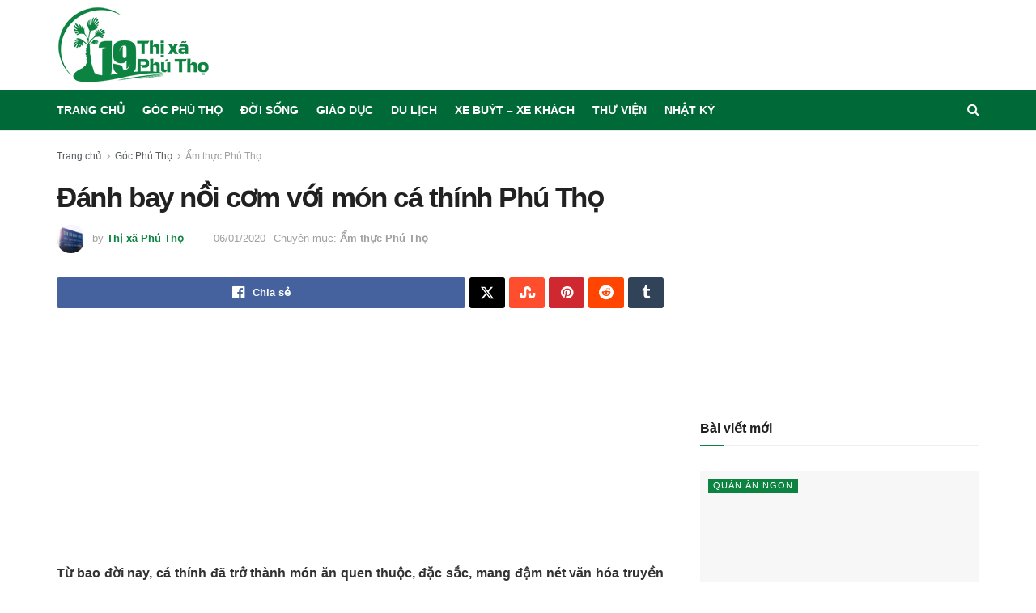

--- FILE ---
content_type: text/html; charset=UTF-8
request_url: https://thixaphutho.net/danh-bay-noi-com-voi-mon-ca-thinh-phu-tho.html
body_size: 33535
content:
<!doctype html>
<!--[if lt IE 7]> <html class="no-js lt-ie9 lt-ie8 lt-ie7" lang="vi" prefix="og: https://ogp.me/ns#"> <![endif]-->
<!--[if IE 7]>    <html class="no-js lt-ie9 lt-ie8" lang="vi" prefix="og: https://ogp.me/ns#"> <![endif]-->
<!--[if IE 8]>    <html class="no-js lt-ie9" lang="vi" prefix="og: https://ogp.me/ns#"> <![endif]-->
<!--[if IE 9]>    <html class="no-js lt-ie10" lang="vi" prefix="og: https://ogp.me/ns#"> <![endif]-->
<!--[if gt IE 8]><!--> <html class="no-js" lang="vi" prefix="og: https://ogp.me/ns#"> <!--<![endif]-->
<head>
    <meta http-equiv="Content-Type" content="text/html; charset=UTF-8" />
    <meta name='viewport' content='width=device-width, initial-scale=1, user-scalable=yes' />
    <link rel="profile" href="https://gmpg.org/xfn/11" />
    <link rel="pingback" href="" />
    <script data-cfasync="false" data-no-defer="1" data-no-minify="1" data-no-optimize="1">var ewww_webp_supported=!1;function check_webp_feature(A,e){var w;e=void 0!==e?e:function(){},ewww_webp_supported?e(ewww_webp_supported):((w=new Image).onload=function(){ewww_webp_supported=0<w.width&&0<w.height,e&&e(ewww_webp_supported)},w.onerror=function(){e&&e(!1)},w.src="data:image/webp;base64,"+{alpha:"UklGRkoAAABXRUJQVlA4WAoAAAAQAAAAAAAAAAAAQUxQSAwAAAARBxAR/Q9ERP8DAABWUDggGAAAABQBAJ0BKgEAAQAAAP4AAA3AAP7mtQAAAA=="}[A])}check_webp_feature("alpha");</script><script data-cfasync="false" data-no-defer="1" data-no-minify="1" data-no-optimize="1">var Arrive=function(c,w){"use strict";if(c.MutationObserver&&"undefined"!=typeof HTMLElement){var r,a=0,u=(r=HTMLElement.prototype.matches||HTMLElement.prototype.webkitMatchesSelector||HTMLElement.prototype.mozMatchesSelector||HTMLElement.prototype.msMatchesSelector,{matchesSelector:function(e,t){return e instanceof HTMLElement&&r.call(e,t)},addMethod:function(e,t,r){var a=e[t];e[t]=function(){return r.length==arguments.length?r.apply(this,arguments):"function"==typeof a?a.apply(this,arguments):void 0}},callCallbacks:function(e,t){t&&t.options.onceOnly&&1==t.firedElems.length&&(e=[e[0]]);for(var r,a=0;r=e[a];a++)r&&r.callback&&r.callback.call(r.elem,r.elem);t&&t.options.onceOnly&&1==t.firedElems.length&&t.me.unbindEventWithSelectorAndCallback.call(t.target,t.selector,t.callback)},checkChildNodesRecursively:function(e,t,r,a){for(var i,n=0;i=e[n];n++)r(i,t,a)&&a.push({callback:t.callback,elem:i}),0<i.childNodes.length&&u.checkChildNodesRecursively(i.childNodes,t,r,a)},mergeArrays:function(e,t){var r,a={};for(r in e)e.hasOwnProperty(r)&&(a[r]=e[r]);for(r in t)t.hasOwnProperty(r)&&(a[r]=t[r]);return a},toElementsArray:function(e){return e=void 0!==e&&("number"!=typeof e.length||e===c)?[e]:e}}),e=(l.prototype.addEvent=function(e,t,r,a){a={target:e,selector:t,options:r,callback:a,firedElems:[]};return this._beforeAdding&&this._beforeAdding(a),this._eventsBucket.push(a),a},l.prototype.removeEvent=function(e){for(var t,r=this._eventsBucket.length-1;t=this._eventsBucket[r];r--)e(t)&&(this._beforeRemoving&&this._beforeRemoving(t),(t=this._eventsBucket.splice(r,1))&&t.length&&(t[0].callback=null))},l.prototype.beforeAdding=function(e){this._beforeAdding=e},l.prototype.beforeRemoving=function(e){this._beforeRemoving=e},l),t=function(i,n){var o=new e,l=this,s={fireOnAttributesModification:!1};return o.beforeAdding(function(t){var e=t.target;e!==c.document&&e!==c||(e=document.getElementsByTagName("html")[0]);var r=new MutationObserver(function(e){n.call(this,e,t)}),a=i(t.options);r.observe(e,a),t.observer=r,t.me=l}),o.beforeRemoving(function(e){e.observer.disconnect()}),this.bindEvent=function(e,t,r){t=u.mergeArrays(s,t);for(var a=u.toElementsArray(this),i=0;i<a.length;i++)o.addEvent(a[i],e,t,r)},this.unbindEvent=function(){var r=u.toElementsArray(this);o.removeEvent(function(e){for(var t=0;t<r.length;t++)if(this===w||e.target===r[t])return!0;return!1})},this.unbindEventWithSelectorOrCallback=function(r){var a=u.toElementsArray(this),i=r,e="function"==typeof r?function(e){for(var t=0;t<a.length;t++)if((this===w||e.target===a[t])&&e.callback===i)return!0;return!1}:function(e){for(var t=0;t<a.length;t++)if((this===w||e.target===a[t])&&e.selector===r)return!0;return!1};o.removeEvent(e)},this.unbindEventWithSelectorAndCallback=function(r,a){var i=u.toElementsArray(this);o.removeEvent(function(e){for(var t=0;t<i.length;t++)if((this===w||e.target===i[t])&&e.selector===r&&e.callback===a)return!0;return!1})},this},i=new function(){var s={fireOnAttributesModification:!1,onceOnly:!1,existing:!1};function n(e,t,r){return!(!u.matchesSelector(e,t.selector)||(e._id===w&&(e._id=a++),-1!=t.firedElems.indexOf(e._id)))&&(t.firedElems.push(e._id),!0)}var c=(i=new t(function(e){var t={attributes:!1,childList:!0,subtree:!0};return e.fireOnAttributesModification&&(t.attributes=!0),t},function(e,i){e.forEach(function(e){var t=e.addedNodes,r=e.target,a=[];null!==t&&0<t.length?u.checkChildNodesRecursively(t,i,n,a):"attributes"===e.type&&n(r,i)&&a.push({callback:i.callback,elem:r}),u.callCallbacks(a,i)})})).bindEvent;return i.bindEvent=function(e,t,r){t=void 0===r?(r=t,s):u.mergeArrays(s,t);var a=u.toElementsArray(this);if(t.existing){for(var i=[],n=0;n<a.length;n++)for(var o=a[n].querySelectorAll(e),l=0;l<o.length;l++)i.push({callback:r,elem:o[l]});if(t.onceOnly&&i.length)return r.call(i[0].elem,i[0].elem);setTimeout(u.callCallbacks,1,i)}c.call(this,e,t,r)},i},o=new function(){var a={};function i(e,t){return u.matchesSelector(e,t.selector)}var n=(o=new t(function(){return{childList:!0,subtree:!0}},function(e,r){e.forEach(function(e){var t=e.removedNodes,e=[];null!==t&&0<t.length&&u.checkChildNodesRecursively(t,r,i,e),u.callCallbacks(e,r)})})).bindEvent;return o.bindEvent=function(e,t,r){t=void 0===r?(r=t,a):u.mergeArrays(a,t),n.call(this,e,t,r)},o};d(HTMLElement.prototype),d(NodeList.prototype),d(HTMLCollection.prototype),d(HTMLDocument.prototype),d(Window.prototype);var n={};return s(i,n,"unbindAllArrive"),s(o,n,"unbindAllLeave"),n}function l(){this._eventsBucket=[],this._beforeAdding=null,this._beforeRemoving=null}function s(e,t,r){u.addMethod(t,r,e.unbindEvent),u.addMethod(t,r,e.unbindEventWithSelectorOrCallback),u.addMethod(t,r,e.unbindEventWithSelectorAndCallback)}function d(e){e.arrive=i.bindEvent,s(i,e,"unbindArrive"),e.leave=o.bindEvent,s(o,e,"unbindLeave")}}(window,void 0),ewww_webp_supported=!1;function check_webp_feature(e,t){var r;ewww_webp_supported?t(ewww_webp_supported):((r=new Image).onload=function(){ewww_webp_supported=0<r.width&&0<r.height,t(ewww_webp_supported)},r.onerror=function(){t(!1)},r.src="data:image/webp;base64,"+{alpha:"UklGRkoAAABXRUJQVlA4WAoAAAAQAAAAAAAAAAAAQUxQSAwAAAARBxAR/Q9ERP8DAABWUDggGAAAABQBAJ0BKgEAAQAAAP4AAA3AAP7mtQAAAA==",animation:"UklGRlIAAABXRUJQVlA4WAoAAAASAAAAAAAAAAAAQU5JTQYAAAD/////AABBTk1GJgAAAAAAAAAAAAAAAAAAAGQAAABWUDhMDQAAAC8AAAAQBxAREYiI/gcA"}[e])}function ewwwLoadImages(e){if(e){for(var t=document.querySelectorAll(".batch-image img, .image-wrapper a, .ngg-pro-masonry-item a, .ngg-galleria-offscreen-seo-wrapper a"),r=0,a=t.length;r<a;r++)ewwwAttr(t[r],"data-src",t[r].getAttribute("data-webp")),ewwwAttr(t[r],"data-thumbnail",t[r].getAttribute("data-webp-thumbnail"));for(var i=document.querySelectorAll("div.woocommerce-product-gallery__image"),r=0,a=i.length;r<a;r++)ewwwAttr(i[r],"data-thumb",i[r].getAttribute("data-webp-thumb"))}for(var n=document.querySelectorAll("video"),r=0,a=n.length;r<a;r++)ewwwAttr(n[r],"poster",e?n[r].getAttribute("data-poster-webp"):n[r].getAttribute("data-poster-image"));for(var o,l=document.querySelectorAll("img.ewww_webp_lazy_load"),r=0,a=l.length;r<a;r++)e&&(ewwwAttr(l[r],"data-lazy-srcset",l[r].getAttribute("data-lazy-srcset-webp")),ewwwAttr(l[r],"data-srcset",l[r].getAttribute("data-srcset-webp")),ewwwAttr(l[r],"data-lazy-src",l[r].getAttribute("data-lazy-src-webp")),ewwwAttr(l[r],"data-src",l[r].getAttribute("data-src-webp")),ewwwAttr(l[r],"data-orig-file",l[r].getAttribute("data-webp-orig-file")),ewwwAttr(l[r],"data-medium-file",l[r].getAttribute("data-webp-medium-file")),ewwwAttr(l[r],"data-large-file",l[r].getAttribute("data-webp-large-file")),null!=(o=l[r].getAttribute("srcset"))&&!1!==o&&o.includes("R0lGOD")&&ewwwAttr(l[r],"src",l[r].getAttribute("data-lazy-src-webp"))),l[r].className=l[r].className.replace(/\bewww_webp_lazy_load\b/,"");for(var s=document.querySelectorAll(".ewww_webp"),r=0,a=s.length;r<a;r++)e?(ewwwAttr(s[r],"srcset",s[r].getAttribute("data-srcset-webp")),ewwwAttr(s[r],"src",s[r].getAttribute("data-src-webp")),ewwwAttr(s[r],"data-orig-file",s[r].getAttribute("data-webp-orig-file")),ewwwAttr(s[r],"data-medium-file",s[r].getAttribute("data-webp-medium-file")),ewwwAttr(s[r],"data-large-file",s[r].getAttribute("data-webp-large-file")),ewwwAttr(s[r],"data-large_image",s[r].getAttribute("data-webp-large_image")),ewwwAttr(s[r],"data-src",s[r].getAttribute("data-webp-src"))):(ewwwAttr(s[r],"srcset",s[r].getAttribute("data-srcset-img")),ewwwAttr(s[r],"src",s[r].getAttribute("data-src-img"))),s[r].className=s[r].className.replace(/\bewww_webp\b/,"ewww_webp_loaded");window.jQuery&&jQuery.fn.isotope&&jQuery.fn.imagesLoaded&&(jQuery(".fusion-posts-container-infinite").imagesLoaded(function(){jQuery(".fusion-posts-container-infinite").hasClass("isotope")&&jQuery(".fusion-posts-container-infinite").isotope()}),jQuery(".fusion-portfolio:not(.fusion-recent-works) .fusion-portfolio-wrapper").imagesLoaded(function(){jQuery(".fusion-portfolio:not(.fusion-recent-works) .fusion-portfolio-wrapper").isotope()}))}function ewwwWebPInit(e){ewwwLoadImages(e),ewwwNggLoadGalleries(e),document.arrive(".ewww_webp",function(){ewwwLoadImages(e)}),document.arrive(".ewww_webp_lazy_load",function(){ewwwLoadImages(e)}),document.arrive("videos",function(){ewwwLoadImages(e)}),"loading"==document.readyState?document.addEventListener("DOMContentLoaded",ewwwJSONParserInit):("undefined"!=typeof galleries&&ewwwNggParseGalleries(e),ewwwWooParseVariations(e))}function ewwwAttr(e,t,r){null!=r&&!1!==r&&e.setAttribute(t,r)}function ewwwJSONParserInit(){"undefined"!=typeof galleries&&check_webp_feature("alpha",ewwwNggParseGalleries),check_webp_feature("alpha",ewwwWooParseVariations)}function ewwwWooParseVariations(e){if(e)for(var t=document.querySelectorAll("form.variations_form"),r=0,a=t.length;r<a;r++){var i=t[r].getAttribute("data-product_variations"),n=!1;try{for(var o in i=JSON.parse(i))void 0!==i[o]&&void 0!==i[o].image&&(void 0!==i[o].image.src_webp&&(i[o].image.src=i[o].image.src_webp,n=!0),void 0!==i[o].image.srcset_webp&&(i[o].image.srcset=i[o].image.srcset_webp,n=!0),void 0!==i[o].image.full_src_webp&&(i[o].image.full_src=i[o].image.full_src_webp,n=!0),void 0!==i[o].image.gallery_thumbnail_src_webp&&(i[o].image.gallery_thumbnail_src=i[o].image.gallery_thumbnail_src_webp,n=!0),void 0!==i[o].image.thumb_src_webp&&(i[o].image.thumb_src=i[o].image.thumb_src_webp,n=!0));n&&ewwwAttr(t[r],"data-product_variations",JSON.stringify(i))}catch(e){}}}function ewwwNggParseGalleries(e){if(e)for(var t in galleries){var r=galleries[t];galleries[t].images_list=ewwwNggParseImageList(r.images_list)}}function ewwwNggLoadGalleries(e){e&&document.addEventListener("ngg.galleria.themeadded",function(e,t){window.ngg_galleria._create_backup=window.ngg_galleria.create,window.ngg_galleria.create=function(e,t){var r=$(e).data("id");return galleries["gallery_"+r].images_list=ewwwNggParseImageList(galleries["gallery_"+r].images_list),window.ngg_galleria._create_backup(e,t)}})}function ewwwNggParseImageList(e){for(var t in e){var r=e[t];if(void 0!==r["image-webp"]&&(e[t].image=r["image-webp"],delete e[t]["image-webp"]),void 0!==r["thumb-webp"]&&(e[t].thumb=r["thumb-webp"],delete e[t]["thumb-webp"]),void 0!==r.full_image_webp&&(e[t].full_image=r.full_image_webp,delete e[t].full_image_webp),void 0!==r.srcsets)for(var a in r.srcsets)nggSrcset=r.srcsets[a],void 0!==r.srcsets[a+"-webp"]&&(e[t].srcsets[a]=r.srcsets[a+"-webp"],delete e[t].srcsets[a+"-webp"]);if(void 0!==r.full_srcsets)for(var i in r.full_srcsets)nggFSrcset=r.full_srcsets[i],void 0!==r.full_srcsets[i+"-webp"]&&(e[t].full_srcsets[i]=r.full_srcsets[i+"-webp"],delete e[t].full_srcsets[i+"-webp"])}return e}check_webp_feature("alpha",ewwwWebPInit);</script>			<script type="text/javascript">
			  var jnews_ajax_url = '/?ajax-request=jnews'
			</script>
			<script type="text/javascript">;window.jnews=window.jnews||{},window.jnews.library=window.jnews.library||{},window.jnews.library=function(){"use strict";var e=this;e.win=window,e.doc=document,e.noop=function(){},e.globalBody=e.doc.getElementsByTagName("body")[0],e.globalBody=e.globalBody?e.globalBody:e.doc,e.win.jnewsDataStorage=e.win.jnewsDataStorage||{_storage:new WeakMap,put:function(e,t,n){this._storage.has(e)||this._storage.set(e,new Map),this._storage.get(e).set(t,n)},get:function(e,t){return this._storage.get(e).get(t)},has:function(e,t){return this._storage.has(e)&&this._storage.get(e).has(t)},remove:function(e,t){var n=this._storage.get(e).delete(t);return 0===!this._storage.get(e).size&&this._storage.delete(e),n}},e.windowWidth=function(){return e.win.innerWidth||e.docEl.clientWidth||e.globalBody.clientWidth},e.windowHeight=function(){return e.win.innerHeight||e.docEl.clientHeight||e.globalBody.clientHeight},e.requestAnimationFrame=e.win.requestAnimationFrame||e.win.webkitRequestAnimationFrame||e.win.mozRequestAnimationFrame||e.win.msRequestAnimationFrame||window.oRequestAnimationFrame||function(e){return setTimeout(e,1e3/60)},e.cancelAnimationFrame=e.win.cancelAnimationFrame||e.win.webkitCancelAnimationFrame||e.win.webkitCancelRequestAnimationFrame||e.win.mozCancelAnimationFrame||e.win.msCancelRequestAnimationFrame||e.win.oCancelRequestAnimationFrame||function(e){clearTimeout(e)},e.classListSupport="classList"in document.createElement("_"),e.hasClass=e.classListSupport?function(e,t){return e.classList.contains(t)}:function(e,t){return e.className.indexOf(t)>=0},e.addClass=e.classListSupport?function(t,n){e.hasClass(t,n)||t.classList.add(n)}:function(t,n){e.hasClass(t,n)||(t.className+=" "+n)},e.removeClass=e.classListSupport?function(t,n){e.hasClass(t,n)&&t.classList.remove(n)}:function(t,n){e.hasClass(t,n)&&(t.className=t.className.replace(n,""))},e.objKeys=function(e){var t=[];for(var n in e)Object.prototype.hasOwnProperty.call(e,n)&&t.push(n);return t},e.isObjectSame=function(e,t){var n=!0;return JSON.stringify(e)!==JSON.stringify(t)&&(n=!1),n},e.extend=function(){for(var e,t,n,o=arguments[0]||{},i=1,a=arguments.length;i<a;i++)if(null!==(e=arguments[i]))for(t in e)o!==(n=e[t])&&void 0!==n&&(o[t]=n);return o},e.dataStorage=e.win.jnewsDataStorage,e.isVisible=function(e){return 0!==e.offsetWidth&&0!==e.offsetHeight||e.getBoundingClientRect().length},e.getHeight=function(e){return e.offsetHeight||e.clientHeight||e.getBoundingClientRect().height},e.getWidth=function(e){return e.offsetWidth||e.clientWidth||e.getBoundingClientRect().width},e.supportsPassive=!1;try{var t=Object.defineProperty({},"passive",{get:function(){e.supportsPassive=!0}});"createEvent"in e.doc?e.win.addEventListener("test",null,t):"fireEvent"in e.doc&&e.win.attachEvent("test",null)}catch(e){}e.passiveOption=!!e.supportsPassive&&{passive:!0},e.setStorage=function(e,t){e="jnews-"+e;var n={expired:Math.floor(((new Date).getTime()+432e5)/1e3)};t=Object.assign(n,t);localStorage.setItem(e,JSON.stringify(t))},e.getStorage=function(e){e="jnews-"+e;var t=localStorage.getItem(e);return null!==t&&0<t.length?JSON.parse(localStorage.getItem(e)):{}},e.expiredStorage=function(){var t,n="jnews-";for(var o in localStorage)o.indexOf(n)>-1&&"undefined"!==(t=e.getStorage(o.replace(n,""))).expired&&t.expired<Math.floor((new Date).getTime()/1e3)&&localStorage.removeItem(o)},e.addEvents=function(t,n,o){for(var i in n){var a=["touchstart","touchmove"].indexOf(i)>=0&&!o&&e.passiveOption;"createEvent"in e.doc?t.addEventListener(i,n[i],a):"fireEvent"in e.doc&&t.attachEvent("on"+i,n[i])}},e.removeEvents=function(t,n){for(var o in n)"createEvent"in e.doc?t.removeEventListener(o,n[o]):"fireEvent"in e.doc&&t.detachEvent("on"+o,n[o])},e.triggerEvents=function(t,n,o){var i;o=o||{detail:null};return"createEvent"in e.doc?(!(i=e.doc.createEvent("CustomEvent")||new CustomEvent(n)).initCustomEvent||i.initCustomEvent(n,!0,!1,o),void t.dispatchEvent(i)):"fireEvent"in e.doc?((i=e.doc.createEventObject()).eventType=n,void t.fireEvent("on"+i.eventType,i)):void 0},e.getParents=function(t,n){void 0===n&&(n=e.doc);for(var o=[],i=t.parentNode,a=!1;!a;)if(i){var r=i;r.querySelectorAll(n).length?a=!0:(o.push(r),i=r.parentNode)}else o=[],a=!0;return o},e.forEach=function(e,t,n){for(var o=0,i=e.length;o<i;o++)t.call(n,e[o],o)},e.getText=function(e){return e.innerText||e.textContent},e.setText=function(e,t){var n="object"==typeof t?t.innerText||t.textContent:t;e.innerText&&(e.innerText=n),e.textContent&&(e.textContent=n)},e.httpBuildQuery=function(t){return e.objKeys(t).reduce(function t(n){var o=arguments.length>1&&void 0!==arguments[1]?arguments[1]:null;return function(i,a){var r=n[a];a=encodeURIComponent(a);var s=o?"".concat(o,"[").concat(a,"]"):a;return null==r||"function"==typeof r?(i.push("".concat(s,"=")),i):["number","boolean","string"].includes(typeof r)?(i.push("".concat(s,"=").concat(encodeURIComponent(r))),i):(i.push(e.objKeys(r).reduce(t(r,s),[]).join("&")),i)}}(t),[]).join("&")},e.get=function(t,n,o,i){return o="function"==typeof o?o:e.noop,e.ajax("GET",t,n,o,i)},e.post=function(t,n,o,i){return o="function"==typeof o?o:e.noop,e.ajax("POST",t,n,o,i)},e.ajax=function(t,n,o,i,a){var r=new XMLHttpRequest,s=n,c=e.httpBuildQuery(o);if(t=-1!=["GET","POST"].indexOf(t)?t:"GET",r.open(t,s+("GET"==t?"?"+c:""),!0),"POST"==t&&r.setRequestHeader("Content-type","application/x-www-form-urlencoded"),r.setRequestHeader("X-Requested-With","XMLHttpRequest"),r.onreadystatechange=function(){4===r.readyState&&200<=r.status&&300>r.status&&"function"==typeof i&&i.call(void 0,r.response)},void 0!==a&&!a){return{xhr:r,send:function(){r.send("POST"==t?c:null)}}}return r.send("POST"==t?c:null),{xhr:r}},e.scrollTo=function(t,n,o){function i(e,t,n){this.start=this.position(),this.change=e-this.start,this.currentTime=0,this.increment=20,this.duration=void 0===n?500:n,this.callback=t,this.finish=!1,this.animateScroll()}return Math.easeInOutQuad=function(e,t,n,o){return(e/=o/2)<1?n/2*e*e+t:-n/2*(--e*(e-2)-1)+t},i.prototype.stop=function(){this.finish=!0},i.prototype.move=function(t){e.doc.documentElement.scrollTop=t,e.globalBody.parentNode.scrollTop=t,e.globalBody.scrollTop=t},i.prototype.position=function(){return e.doc.documentElement.scrollTop||e.globalBody.parentNode.scrollTop||e.globalBody.scrollTop},i.prototype.animateScroll=function(){this.currentTime+=this.increment;var t=Math.easeInOutQuad(this.currentTime,this.start,this.change,this.duration);this.move(t),this.currentTime<this.duration&&!this.finish?e.requestAnimationFrame.call(e.win,this.animateScroll.bind(this)):this.callback&&"function"==typeof this.callback&&this.callback()},new i(t,n,o)},e.unwrap=function(t){var n,o=t;e.forEach(t,(function(e,t){n?n+=e:n=e})),o.replaceWith(n)},e.performance={start:function(e){performance.mark(e+"Start")},stop:function(e){performance.mark(e+"End"),performance.measure(e,e+"Start",e+"End")}},e.fps=function(){var t=0,n=0,o=0;!function(){var i=t=0,a=0,r=0,s=document.getElementById("fpsTable"),c=function(t){void 0===document.getElementsByTagName("body")[0]?e.requestAnimationFrame.call(e.win,(function(){c(t)})):document.getElementsByTagName("body")[0].appendChild(t)};null===s&&((s=document.createElement("div")).style.position="fixed",s.style.top="120px",s.style.left="10px",s.style.width="100px",s.style.height="20px",s.style.border="1px solid black",s.style.fontSize="11px",s.style.zIndex="100000",s.style.backgroundColor="white",s.id="fpsTable",c(s));var l=function(){o++,n=Date.now(),(a=(o/(r=(n-t)/1e3)).toPrecision(2))!=i&&(i=a,s.innerHTML=i+"fps"),1<r&&(t=n,o=0),e.requestAnimationFrame.call(e.win,l)};l()}()},e.instr=function(e,t){for(var n=0;n<t.length;n++)if(-1!==e.toLowerCase().indexOf(t[n].toLowerCase()))return!0},e.winLoad=function(t,n){function o(o){if("complete"===e.doc.readyState||"interactive"===e.doc.readyState)return!o||n?setTimeout(t,n||1):t(o),1}o()||e.addEvents(e.win,{load:o})},e.docReady=function(t,n){function o(o){if("complete"===e.doc.readyState||"interactive"===e.doc.readyState)return!o||n?setTimeout(t,n||1):t(o),1}o()||e.addEvents(e.doc,{DOMContentLoaded:o})},e.fireOnce=function(){e.docReady((function(){e.assets=e.assets||[],e.assets.length&&(e.boot(),e.load_assets())}),50)},e.boot=function(){e.length&&e.doc.querySelectorAll("style[media]").forEach((function(e){"not all"==e.getAttribute("media")&&e.removeAttribute("media")}))},e.create_js=function(t,n){var o=e.doc.createElement("script");switch(o.setAttribute("src",t),n){case"defer":o.setAttribute("defer",!0);break;case"async":o.setAttribute("async",!0);break;case"deferasync":o.setAttribute("defer",!0),o.setAttribute("async",!0)}e.globalBody.appendChild(o)},e.load_assets=function(){"object"==typeof e.assets&&e.forEach(e.assets.slice(0),(function(t,n){var o="";t.defer&&(o+="defer"),t.async&&(o+="async"),e.create_js(t.url,o);var i=e.assets.indexOf(t);i>-1&&e.assets.splice(i,1)})),e.assets=jnewsoption.au_scripts=window.jnewsads=[]},e.setCookie=function(e,t,n){var o="";if(n){var i=new Date;i.setTime(i.getTime()+24*n*60*60*1e3),o="; expires="+i.toUTCString()}document.cookie=e+"="+(t||"")+o+"; path=/"},e.getCookie=function(e){for(var t=e+"=",n=document.cookie.split(";"),o=0;o<n.length;o++){for(var i=n[o];" "==i.charAt(0);)i=i.substring(1,i.length);if(0==i.indexOf(t))return i.substring(t.length,i.length)}return null},e.eraseCookie=function(e){document.cookie=e+"=; Path=/; Expires=Thu, 01 Jan 1970 00:00:01 GMT;"},e.docReady((function(){e.globalBody=e.globalBody==e.doc?e.doc.getElementsByTagName("body")[0]:e.globalBody,e.globalBody=e.globalBody?e.globalBody:e.doc})),e.winLoad((function(){e.winLoad((function(){var t=!1;if(void 0!==window.jnewsadmin)if(void 0!==window.file_version_checker){var n=e.objKeys(window.file_version_checker);n.length?n.forEach((function(e){t||"10.0.4"===window.file_version_checker[e]||(t=!0)})):t=!0}else t=!0;t&&(window.jnewsHelper.getMessage(),window.jnewsHelper.getNotice())}),2500)}))},window.jnews.library=new window.jnews.library;</script>
<!-- Tối ưu hóa công cụ tìm kiếm bởi Rank Math - https://rankmath.com/ -->
<title>Đánh bay nồi cơm với món cá thính Phú Thọ</title>
<meta name="description" content="Từ bao đời nay, cá thính đã trở thành món ăn quen thuộc, đặc sắc, mang đậm nét văn hóa truyền thống của người dân vùng đất Tổ."/>
<meta name="robots" content="follow, index, max-snippet:-1, max-video-preview:-1, max-image-preview:large"/>
<link rel="canonical" href="https://thixaphutho.net/danh-bay-noi-com-voi-mon-ca-thinh-phu-tho.html" />
<meta property="og:locale" content="vi_VN" />
<meta property="og:type" content="article" />
<meta property="og:title" content="Đánh bay nồi cơm với món cá thính Phú Thọ" />
<meta property="og:description" content="Từ bao đời nay, cá thính đã trở thành món ăn quen thuộc, đặc sắc, mang đậm nét văn hóa truyền thống của người dân vùng đất Tổ." />
<meta property="og:url" content="https://thixaphutho.net/danh-bay-noi-com-voi-mon-ca-thinh-phu-tho.html" />
<meta property="og:site_name" content="ThixaPhuTho.net" />
<meta property="article:publisher" content="https://www.facebook.com/PhuThoTown" />
<meta property="article:author" content="https://www.facebook.com/PhuThoTown" />
<meta property="article:tag" content="Ẩm thực" />
<meta property="article:tag" content="Đặc sản" />
<meta property="article:section" content="Ẩm thực Phú Thọ" />
<meta property="fb:app_id" content="1213203898697044" />
<meta property="og:image" content="https://thixaphutho.net/wp-content/uploads/2020/01/ca-thinh-phu-tho-2.jpg" />
<meta property="og:image:secure_url" content="https://thixaphutho.net/wp-content/uploads/2020/01/ca-thinh-phu-tho-2.jpg" />
<meta property="og:image:width" content="800" />
<meta property="og:image:height" content="600" />
<meta property="og:image:alt" content="Đánh bay nồi cơm với món cá thính Phú Thọ" />
<meta property="og:image:type" content="image/jpeg" />
<meta property="article:published_time" content="2020-01-06T16:53:48+07:00" />
<meta name="twitter:card" content="summary_large_image" />
<meta name="twitter:title" content="Đánh bay nồi cơm với món cá thính Phú Thọ" />
<meta name="twitter:description" content="Từ bao đời nay, cá thính đã trở thành món ăn quen thuộc, đặc sắc, mang đậm nét văn hóa truyền thống của người dân vùng đất Tổ." />
<meta name="twitter:site" content="@thixaPhuTho" />
<meta name="twitter:creator" content="@thixaPhuTho" />
<meta name="twitter:image" content="https://thixaphutho.net/wp-content/uploads/2020/01/ca-thinh-phu-tho-2.jpg" />
<meta name="twitter:label1" content="Được viết bởi" />
<meta name="twitter:data1" content="Thị xã Phú Thọ" />
<meta name="twitter:label2" content="Thời gian để đọc" />
<meta name="twitter:data2" content="3 phút" />
<script type="application/ld+json" class="rank-math-schema">{"@context":"https://schema.org","@graph":[{"@type":["Person","Organization"],"@id":"https://thixaphutho.net/#person","name":"Th\u1ecb x\u00e3 Ph\u00fa Th\u1ecd","sameAs":["https://www.facebook.com/PhuThoTown","https://twitter.com/thixaPhuTho","https://www.youtube.com/channel/UCCuRvKPqIw2TtahTla2pzow","https://www.pinterest.com/thixaphutho/","https://www.instagram.com/thixaphutho/","https://vimeo.com/thixaphutho","https://www.flickr.com/people/thixaphutho/","https://list.ly/thixaphutho/lists","https://www.tiktok.com/@thixaphutho","https://www.threads.net/@thixaphutho","https://phuthotown.blogspot.com/","https://medium.com/@thixaphutho","https://thixaphutho.webflow.io/","https://www.blogger.com/profile/02239049477878758164"],"logo":{"@type":"ImageObject","@id":"https://thixaphutho.net/#logo","url":"https://thixaphutho.net/wp-content/uploads/2021/11/Logo-ThixaPhuTho-2021.png","contentUrl":"https://thixaphutho.net/wp-content/uploads/2021/11/Logo-ThixaPhuTho-2021.png","caption":"ThixaPhuTho.net","inLanguage":"vi","width":"400","height":"200"},"image":{"@type":"ImageObject","@id":"https://thixaphutho.net/#logo","url":"https://thixaphutho.net/wp-content/uploads/2021/11/Logo-ThixaPhuTho-2021.png","contentUrl":"https://thixaphutho.net/wp-content/uploads/2021/11/Logo-ThixaPhuTho-2021.png","caption":"ThixaPhuTho.net","inLanguage":"vi","width":"400","height":"200"}},{"@type":"WebSite","@id":"https://thixaphutho.net/#website","url":"https://thixaphutho.net","name":"ThixaPhuTho.net","alternateName":"Th\u1ecb x\u00e3 Ph\u00fa Th\u1ecd","publisher":{"@id":"https://thixaphutho.net/#person"},"inLanguage":"vi"},{"@type":"ImageObject","@id":"https://thixaphutho.net/wp-content/uploads/2020/01/ca-thinh-phu-tho-2.jpg","url":"https://thixaphutho.net/wp-content/uploads/2020/01/ca-thinh-phu-tho-2.jpg","width":"800","height":"600","inLanguage":"vi"},{"@type":"WebPage","@id":"https://thixaphutho.net/danh-bay-noi-com-voi-mon-ca-thinh-phu-tho.html#webpage","url":"https://thixaphutho.net/danh-bay-noi-com-voi-mon-ca-thinh-phu-tho.html","name":"\u0110\u00e1nh bay n\u1ed3i c\u01a1m v\u1edbi m\u00f3n c\u00e1 th\u00ednh Ph\u00fa Th\u1ecd","datePublished":"2020-01-06T16:53:48+07:00","dateModified":"2020-01-06T16:53:48+07:00","isPartOf":{"@id":"https://thixaphutho.net/#website"},"primaryImageOfPage":{"@id":"https://thixaphutho.net/wp-content/uploads/2020/01/ca-thinh-phu-tho-2.jpg"},"inLanguage":"vi"},{"@type":"Person","@id":"https://thixaphutho.net/danh-bay-noi-com-voi-mon-ca-thinh-phu-tho.html#author","name":"Th\u1ecb x\u00e3 Ph\u00fa Th\u1ecd","image":{"@type":"ImageObject","@id":"https://secure.gravatar.com/avatar/c09b28fe9649f2bd6b7347edb18b61ac88e82448ace22aaf878d54928507c6df?s=96&amp;r=g","url":"https://secure.gravatar.com/avatar/c09b28fe9649f2bd6b7347edb18b61ac88e82448ace22aaf878d54928507c6df?s=96&amp;r=g","caption":"Th\u1ecb x\u00e3 Ph\u00fa Th\u1ecd","inLanguage":"vi"},"sameAs":["https://thixaphutho.net","https://www.facebook.com/PhuThoTown","https://twitter.com/https://twitter.com/thixaPhuTho"]},{"@type":"BlogPosting","headline":"\u0110\u00e1nh bay n\u1ed3i c\u01a1m v\u1edbi m\u00f3n c\u00e1 th\u00ednh Ph\u00fa Th\u1ecd","datePublished":"2020-01-06T16:53:48+07:00","dateModified":"2020-01-06T16:53:48+07:00","articleSection":"\u1ea8m th\u1ef1c Ph\u00fa Th\u1ecd","author":{"@id":"https://thixaphutho.net/danh-bay-noi-com-voi-mon-ca-thinh-phu-tho.html#author","name":"Th\u1ecb x\u00e3 Ph\u00fa Th\u1ecd"},"publisher":{"@id":"https://thixaphutho.net/#person"},"description":"T\u1eeb bao \u0111\u1eddi nay, c\u00e1 th\u00ednh \u0111\u00e3 tr\u1edf th\u00e0nh m\u00f3n \u0103n quen thu\u1ed9c, \u0111\u1eb7c s\u1eafc, mang \u0111\u1eadm n\u00e9t v\u0103n h\u00f3a truy\u1ec1n th\u1ed1ng c\u1ee7a ng\u01b0\u1eddi d\u00e2n v\u00f9ng \u0111\u1ea5t T\u1ed5.","name":"\u0110\u00e1nh bay n\u1ed3i c\u01a1m v\u1edbi m\u00f3n c\u00e1 th\u00ednh Ph\u00fa Th\u1ecd","@id":"https://thixaphutho.net/danh-bay-noi-com-voi-mon-ca-thinh-phu-tho.html#richSnippet","isPartOf":{"@id":"https://thixaphutho.net/danh-bay-noi-com-voi-mon-ca-thinh-phu-tho.html#webpage"},"image":{"@id":"https://thixaphutho.net/wp-content/uploads/2020/01/ca-thinh-phu-tho-2.jpg"},"inLanguage":"vi","mainEntityOfPage":{"@id":"https://thixaphutho.net/danh-bay-noi-com-voi-mon-ca-thinh-phu-tho.html#webpage"}}]}</script>
<!-- /Plugin SEO WordPress Rank Math -->

<link rel='dns-prefetch' href='//www.googletagmanager.com' />
<link rel="alternate" type="application/rss+xml" title="Dòng thông tin ThixaPhuTho.net &raquo;" href="https://thixaphutho.net/feed" />
<link rel="alternate" type="application/rss+xml" title="ThixaPhuTho.net &raquo; Dòng bình luận" href="https://thixaphutho.net/comments/feed" />
<link rel="alternate" title="oNhúng (JSON)" type="application/json+oembed" href="https://thixaphutho.net/wp-json/oembed/1.0/embed?url=https%3A%2F%2Fthixaphutho.net%2Fdanh-bay-noi-com-voi-mon-ca-thinh-phu-tho.html" />
<link rel="alternate" title="oNhúng (XML)" type="text/xml+oembed" href="https://thixaphutho.net/wp-json/oembed/1.0/embed?url=https%3A%2F%2Fthixaphutho.net%2Fdanh-bay-noi-com-voi-mon-ca-thinh-phu-tho.html&#038;format=xml" />
<style id='wp-img-auto-sizes-contain-inline-css' type='text/css'>
img:is([sizes=auto i],[sizes^="auto," i]){contain-intrinsic-size:3000px 1500px}
/*# sourceURL=wp-img-auto-sizes-contain-inline-css */
</style>
<style id='wp-emoji-styles-inline-css' type='text/css'>

	img.wp-smiley, img.emoji {
		display: inline !important;
		border: none !important;
		box-shadow: none !important;
		height: 1em !important;
		width: 1em !important;
		margin: 0 0.07em !important;
		vertical-align: -0.1em !important;
		background: none !important;
		padding: 0 !important;
	}
/*# sourceURL=wp-emoji-styles-inline-css */
</style>
<link rel='stylesheet' id='wp-block-library-css' href='https://thixaphutho.net/wp-includes/css/dist/block-library/style.min.css?ver=7746f2fa3faf32a6ea3bc1a345e39b27' type='text/css' media='all' />
<style id='classic-theme-styles-inline-css' type='text/css'>
/*! This file is auto-generated */
.wp-block-button__link{color:#fff;background-color:#32373c;border-radius:9999px;box-shadow:none;text-decoration:none;padding:calc(.667em + 2px) calc(1.333em + 2px);font-size:1.125em}.wp-block-file__button{background:#32373c;color:#fff;text-decoration:none}
/*# sourceURL=/wp-includes/css/classic-themes.min.css */
</style>
<link rel='stylesheet' id='jnews-faq-css' href='https://thixaphutho.net/wp-content/plugins/jnews-essential/assets/css/faq.css?ver=12.0.3' type='text/css' media='all' />
<style id='global-styles-inline-css' type='text/css'>
:root{--wp--preset--aspect-ratio--square: 1;--wp--preset--aspect-ratio--4-3: 4/3;--wp--preset--aspect-ratio--3-4: 3/4;--wp--preset--aspect-ratio--3-2: 3/2;--wp--preset--aspect-ratio--2-3: 2/3;--wp--preset--aspect-ratio--16-9: 16/9;--wp--preset--aspect-ratio--9-16: 9/16;--wp--preset--color--black: #000000;--wp--preset--color--cyan-bluish-gray: #abb8c3;--wp--preset--color--white: #ffffff;--wp--preset--color--pale-pink: #f78da7;--wp--preset--color--vivid-red: #cf2e2e;--wp--preset--color--luminous-vivid-orange: #ff6900;--wp--preset--color--luminous-vivid-amber: #fcb900;--wp--preset--color--light-green-cyan: #7bdcb5;--wp--preset--color--vivid-green-cyan: #00d084;--wp--preset--color--pale-cyan-blue: #8ed1fc;--wp--preset--color--vivid-cyan-blue: #0693e3;--wp--preset--color--vivid-purple: #9b51e0;--wp--preset--gradient--vivid-cyan-blue-to-vivid-purple: linear-gradient(135deg,rgb(6,147,227) 0%,rgb(155,81,224) 100%);--wp--preset--gradient--light-green-cyan-to-vivid-green-cyan: linear-gradient(135deg,rgb(122,220,180) 0%,rgb(0,208,130) 100%);--wp--preset--gradient--luminous-vivid-amber-to-luminous-vivid-orange: linear-gradient(135deg,rgb(252,185,0) 0%,rgb(255,105,0) 100%);--wp--preset--gradient--luminous-vivid-orange-to-vivid-red: linear-gradient(135deg,rgb(255,105,0) 0%,rgb(207,46,46) 100%);--wp--preset--gradient--very-light-gray-to-cyan-bluish-gray: linear-gradient(135deg,rgb(238,238,238) 0%,rgb(169,184,195) 100%);--wp--preset--gradient--cool-to-warm-spectrum: linear-gradient(135deg,rgb(74,234,220) 0%,rgb(151,120,209) 20%,rgb(207,42,186) 40%,rgb(238,44,130) 60%,rgb(251,105,98) 80%,rgb(254,248,76) 100%);--wp--preset--gradient--blush-light-purple: linear-gradient(135deg,rgb(255,206,236) 0%,rgb(152,150,240) 100%);--wp--preset--gradient--blush-bordeaux: linear-gradient(135deg,rgb(254,205,165) 0%,rgb(254,45,45) 50%,rgb(107,0,62) 100%);--wp--preset--gradient--luminous-dusk: linear-gradient(135deg,rgb(255,203,112) 0%,rgb(199,81,192) 50%,rgb(65,88,208) 100%);--wp--preset--gradient--pale-ocean: linear-gradient(135deg,rgb(255,245,203) 0%,rgb(182,227,212) 50%,rgb(51,167,181) 100%);--wp--preset--gradient--electric-grass: linear-gradient(135deg,rgb(202,248,128) 0%,rgb(113,206,126) 100%);--wp--preset--gradient--midnight: linear-gradient(135deg,rgb(2,3,129) 0%,rgb(40,116,252) 100%);--wp--preset--font-size--small: 13px;--wp--preset--font-size--medium: 20px;--wp--preset--font-size--large: 36px;--wp--preset--font-size--x-large: 42px;--wp--preset--spacing--20: 0.44rem;--wp--preset--spacing--30: 0.67rem;--wp--preset--spacing--40: 1rem;--wp--preset--spacing--50: 1.5rem;--wp--preset--spacing--60: 2.25rem;--wp--preset--spacing--70: 3.38rem;--wp--preset--spacing--80: 5.06rem;--wp--preset--shadow--natural: 6px 6px 9px rgba(0, 0, 0, 0.2);--wp--preset--shadow--deep: 12px 12px 50px rgba(0, 0, 0, 0.4);--wp--preset--shadow--sharp: 6px 6px 0px rgba(0, 0, 0, 0.2);--wp--preset--shadow--outlined: 6px 6px 0px -3px rgb(255, 255, 255), 6px 6px rgb(0, 0, 0);--wp--preset--shadow--crisp: 6px 6px 0px rgb(0, 0, 0);}:where(.is-layout-flex){gap: 0.5em;}:where(.is-layout-grid){gap: 0.5em;}body .is-layout-flex{display: flex;}.is-layout-flex{flex-wrap: wrap;align-items: center;}.is-layout-flex > :is(*, div){margin: 0;}body .is-layout-grid{display: grid;}.is-layout-grid > :is(*, div){margin: 0;}:where(.wp-block-columns.is-layout-flex){gap: 2em;}:where(.wp-block-columns.is-layout-grid){gap: 2em;}:where(.wp-block-post-template.is-layout-flex){gap: 1.25em;}:where(.wp-block-post-template.is-layout-grid){gap: 1.25em;}.has-black-color{color: var(--wp--preset--color--black) !important;}.has-cyan-bluish-gray-color{color: var(--wp--preset--color--cyan-bluish-gray) !important;}.has-white-color{color: var(--wp--preset--color--white) !important;}.has-pale-pink-color{color: var(--wp--preset--color--pale-pink) !important;}.has-vivid-red-color{color: var(--wp--preset--color--vivid-red) !important;}.has-luminous-vivid-orange-color{color: var(--wp--preset--color--luminous-vivid-orange) !important;}.has-luminous-vivid-amber-color{color: var(--wp--preset--color--luminous-vivid-amber) !important;}.has-light-green-cyan-color{color: var(--wp--preset--color--light-green-cyan) !important;}.has-vivid-green-cyan-color{color: var(--wp--preset--color--vivid-green-cyan) !important;}.has-pale-cyan-blue-color{color: var(--wp--preset--color--pale-cyan-blue) !important;}.has-vivid-cyan-blue-color{color: var(--wp--preset--color--vivid-cyan-blue) !important;}.has-vivid-purple-color{color: var(--wp--preset--color--vivid-purple) !important;}.has-black-background-color{background-color: var(--wp--preset--color--black) !important;}.has-cyan-bluish-gray-background-color{background-color: var(--wp--preset--color--cyan-bluish-gray) !important;}.has-white-background-color{background-color: var(--wp--preset--color--white) !important;}.has-pale-pink-background-color{background-color: var(--wp--preset--color--pale-pink) !important;}.has-vivid-red-background-color{background-color: var(--wp--preset--color--vivid-red) !important;}.has-luminous-vivid-orange-background-color{background-color: var(--wp--preset--color--luminous-vivid-orange) !important;}.has-luminous-vivid-amber-background-color{background-color: var(--wp--preset--color--luminous-vivid-amber) !important;}.has-light-green-cyan-background-color{background-color: var(--wp--preset--color--light-green-cyan) !important;}.has-vivid-green-cyan-background-color{background-color: var(--wp--preset--color--vivid-green-cyan) !important;}.has-pale-cyan-blue-background-color{background-color: var(--wp--preset--color--pale-cyan-blue) !important;}.has-vivid-cyan-blue-background-color{background-color: var(--wp--preset--color--vivid-cyan-blue) !important;}.has-vivid-purple-background-color{background-color: var(--wp--preset--color--vivid-purple) !important;}.has-black-border-color{border-color: var(--wp--preset--color--black) !important;}.has-cyan-bluish-gray-border-color{border-color: var(--wp--preset--color--cyan-bluish-gray) !important;}.has-white-border-color{border-color: var(--wp--preset--color--white) !important;}.has-pale-pink-border-color{border-color: var(--wp--preset--color--pale-pink) !important;}.has-vivid-red-border-color{border-color: var(--wp--preset--color--vivid-red) !important;}.has-luminous-vivid-orange-border-color{border-color: var(--wp--preset--color--luminous-vivid-orange) !important;}.has-luminous-vivid-amber-border-color{border-color: var(--wp--preset--color--luminous-vivid-amber) !important;}.has-light-green-cyan-border-color{border-color: var(--wp--preset--color--light-green-cyan) !important;}.has-vivid-green-cyan-border-color{border-color: var(--wp--preset--color--vivid-green-cyan) !important;}.has-pale-cyan-blue-border-color{border-color: var(--wp--preset--color--pale-cyan-blue) !important;}.has-vivid-cyan-blue-border-color{border-color: var(--wp--preset--color--vivid-cyan-blue) !important;}.has-vivid-purple-border-color{border-color: var(--wp--preset--color--vivid-purple) !important;}.has-vivid-cyan-blue-to-vivid-purple-gradient-background{background: var(--wp--preset--gradient--vivid-cyan-blue-to-vivid-purple) !important;}.has-light-green-cyan-to-vivid-green-cyan-gradient-background{background: var(--wp--preset--gradient--light-green-cyan-to-vivid-green-cyan) !important;}.has-luminous-vivid-amber-to-luminous-vivid-orange-gradient-background{background: var(--wp--preset--gradient--luminous-vivid-amber-to-luminous-vivid-orange) !important;}.has-luminous-vivid-orange-to-vivid-red-gradient-background{background: var(--wp--preset--gradient--luminous-vivid-orange-to-vivid-red) !important;}.has-very-light-gray-to-cyan-bluish-gray-gradient-background{background: var(--wp--preset--gradient--very-light-gray-to-cyan-bluish-gray) !important;}.has-cool-to-warm-spectrum-gradient-background{background: var(--wp--preset--gradient--cool-to-warm-spectrum) !important;}.has-blush-light-purple-gradient-background{background: var(--wp--preset--gradient--blush-light-purple) !important;}.has-blush-bordeaux-gradient-background{background: var(--wp--preset--gradient--blush-bordeaux) !important;}.has-luminous-dusk-gradient-background{background: var(--wp--preset--gradient--luminous-dusk) !important;}.has-pale-ocean-gradient-background{background: var(--wp--preset--gradient--pale-ocean) !important;}.has-electric-grass-gradient-background{background: var(--wp--preset--gradient--electric-grass) !important;}.has-midnight-gradient-background{background: var(--wp--preset--gradient--midnight) !important;}.has-small-font-size{font-size: var(--wp--preset--font-size--small) !important;}.has-medium-font-size{font-size: var(--wp--preset--font-size--medium) !important;}.has-large-font-size{font-size: var(--wp--preset--font-size--large) !important;}.has-x-large-font-size{font-size: var(--wp--preset--font-size--x-large) !important;}
:where(.wp-block-post-template.is-layout-flex){gap: 1.25em;}:where(.wp-block-post-template.is-layout-grid){gap: 1.25em;}
:where(.wp-block-term-template.is-layout-flex){gap: 1.25em;}:where(.wp-block-term-template.is-layout-grid){gap: 1.25em;}
:where(.wp-block-columns.is-layout-flex){gap: 2em;}:where(.wp-block-columns.is-layout-grid){gap: 2em;}
:root :where(.wp-block-pullquote){font-size: 1.5em;line-height: 1.6;}
/*# sourceURL=global-styles-inline-css */
</style>
<link rel='stylesheet' id='contact-form-7-css' href='https://thixaphutho.net/wp-content/plugins/contact-form-7/includes/css/styles.css?ver=6.1.4' type='text/css' media='all' />
<link rel='stylesheet' id='kk-star-ratings-css' href='https://thixaphutho.net/wp-content/plugins/kk-star-ratings/src/core/public/css/kk-star-ratings.min.css?ver=5.4.10.3' type='text/css' media='all' />
<link rel='stylesheet' id='ez-toc-css' href='https://thixaphutho.net/wp-content/plugins/easy-table-of-contents/assets/css/screen.min.css?ver=2.0.79.2' type='text/css' media='all' />
<style id='ez-toc-inline-css' type='text/css'>
div#ez-toc-container .ez-toc-title {font-size: 120%;}div#ez-toc-container .ez-toc-title {font-weight: 500;}div#ez-toc-container ul li , div#ez-toc-container ul li a {font-size: 95%;}div#ez-toc-container ul li , div#ez-toc-container ul li a {font-weight: 500;}div#ez-toc-container nav ul ul li {font-size: 90%;}.ez-toc-box-title {font-weight: bold; margin-bottom: 10px; text-align: center; text-transform: uppercase; letter-spacing: 1px; color: #666; padding-bottom: 5px;position:absolute;top:-4%;left:5%;background-color: inherit;transition: top 0.3s ease;}.ez-toc-box-title.toc-closed {top:-25%;}
/*# sourceURL=ez-toc-inline-css */
</style>
<link rel='stylesheet' id='jnews-parent-style-css' href='https://thixaphutho.net/wp-content/themes/jnews/style.css?ver=7746f2fa3faf32a6ea3bc1a345e39b27' type='text/css' media='all' />
<link rel='stylesheet' id='elementor-frontend-css' href='https://thixaphutho.net/wp-content/plugins/elementor/assets/css/frontend.min.css?ver=3.34.0' type='text/css' media='all' />
<link rel='stylesheet' id='font-awesome-css' href='https://thixaphutho.net/wp-content/plugins/elementor/assets/lib/font-awesome/css/font-awesome.min.css?ver=4.7.0' type='text/css' media='all' />
<link rel='stylesheet' id='jnews-frontend-css' href='https://thixaphutho.net/wp-content/themes/jnews/assets/dist/frontend.min.css?ver=1.0.0' type='text/css' media='all' />
<link rel='stylesheet' id='jnews-elementor-css' href='https://thixaphutho.net/wp-content/themes/jnews/assets/css/elementor-frontend.css?ver=1.0.0' type='text/css' media='all' />
<link rel='stylesheet' id='jnews-style-css' href='https://thixaphutho.net/wp-content/themes/jnews-child/style.css?ver=1.0.0' type='text/css' media='all' />
<link rel='stylesheet' id='jnews-darkmode-css' href='https://thixaphutho.net/wp-content/themes/jnews/assets/css/darkmode.css?ver=1.0.0' type='text/css' media='all' />
<link rel='stylesheet' id='jnews-select-share-css' href='https://thixaphutho.net/wp-content/plugins/jnews-social-share/assets/css/plugin.css' type='text/css' media='all' />
<script type="text/javascript" src="https://thixaphutho.net/wp-includes/js/jquery/jquery.min.js?ver=3.7.1" id="jquery-core-js"></script>
<script type="text/javascript" src="https://thixaphutho.net/wp-includes/js/jquery/jquery-migrate.min.js?ver=3.4.1" id="jquery-migrate-js"></script>
<script type="text/javascript" src="https://www.googletagmanager.com/gtag/js?id=G-NYJV8PT98P" id="jnews-google-tag-manager-js" defer></script>
<script type="text/javascript" id="jnews-google-tag-manager-js-after">
/* <![CDATA[ */
				window.addEventListener('DOMContentLoaded', function() {
					(function() {
						window.dataLayer = window.dataLayer || [];
						function gtag(){dataLayer.push(arguments);}
						gtag('js', new Date());
						gtag('config', 'G-NYJV8PT98P');
					})();
				});
				
//# sourceURL=jnews-google-tag-manager-js-after
/* ]]> */
</script>
<link rel="https://api.w.org/" href="https://thixaphutho.net/wp-json/" /><link rel="alternate" title="JSON" type="application/json" href="https://thixaphutho.net/wp-json/wp/v2/posts/4295" /><link rel="EditURI" type="application/rsd+xml" title="RSD" href="https://thixaphutho.net/xmlrpc.php?rsd" />
<meta name="generator" content="Elementor 3.34.0; features: additional_custom_breakpoints; settings: css_print_method-external, google_font-enabled, font_display-auto">
			<style>
				.e-con.e-parent:nth-of-type(n+4):not(.e-lazyloaded):not(.e-no-lazyload),
				.e-con.e-parent:nth-of-type(n+4):not(.e-lazyloaded):not(.e-no-lazyload) * {
					background-image: none !important;
				}
				@media screen and (max-height: 1024px) {
					.e-con.e-parent:nth-of-type(n+3):not(.e-lazyloaded):not(.e-no-lazyload),
					.e-con.e-parent:nth-of-type(n+3):not(.e-lazyloaded):not(.e-no-lazyload) * {
						background-image: none !important;
					}
				}
				@media screen and (max-height: 640px) {
					.e-con.e-parent:nth-of-type(n+2):not(.e-lazyloaded):not(.e-no-lazyload),
					.e-con.e-parent:nth-of-type(n+2):not(.e-lazyloaded):not(.e-no-lazyload) * {
						background-image: none !important;
					}
				}
			</style>
			<link rel="icon" href="https://thixaphutho.net/wp-content/uploads/2021/11/cropped-Favicon-512px-32x32.png" sizes="32x32" />
<link rel="icon" href="https://thixaphutho.net/wp-content/uploads/2021/11/cropped-Favicon-512px-192x192.png" sizes="192x192" />
<link rel="apple-touch-icon" href="https://thixaphutho.net/wp-content/uploads/2021/11/cropped-Favicon-512px-180x180.png" />
<meta name="msapplication-TileImage" content="https://thixaphutho.net/wp-content/uploads/2021/11/cropped-Favicon-512px-270x270.png" />
<script>(function(d, s, id) {
  var js, fjs = d.getElementsByTagName(s)[0];
  if (d.getElementById(id)) return;
  js = d.createElement(s); js.id = id;
  js.src = 'https://connect.facebook.net/vi_VN/sdk.js#xfbml=1&version=v2.12&appId=1213203898697044&autoLogAppEvents=1';
  fjs.parentNode.insertBefore(js, fjs);
}(document, 'script', 'facebook-jssdk'));

</script><style id="jeg_dynamic_css" type="text/css" data-type="jeg_custom-css">body { --j-accent-color : #0d8341; --j-alt-color : #c4cccc; } a, .jeg_menu_style_5>li>a:hover, .jeg_menu_style_5>li.sfHover>a, .jeg_menu_style_5>li.current-menu-item>a, .jeg_menu_style_5>li.current-menu-ancestor>a, .jeg_navbar .jeg_menu:not(.jeg_main_menu)>li>a:hover, .jeg_midbar .jeg_menu:not(.jeg_main_menu)>li>a:hover, .jeg_side_tabs li.active, .jeg_block_heading_5 strong, .jeg_block_heading_6 strong, .jeg_block_heading_7 strong, .jeg_block_heading_8 strong, .jeg_subcat_list li a:hover, .jeg_subcat_list li button:hover, .jeg_pl_lg_7 .jeg_thumb .jeg_post_category a, .jeg_pl_xs_2:before, .jeg_pl_xs_4 .jeg_postblock_content:before, .jeg_postblock .jeg_post_title a:hover, .jeg_hero_style_6 .jeg_post_title a:hover, .jeg_sidefeed .jeg_pl_xs_3 .jeg_post_title a:hover, .widget_jnews_popular .jeg_post_title a:hover, .jeg_meta_author a, .widget_archive li a:hover, .widget_pages li a:hover, .widget_meta li a:hover, .widget_recent_entries li a:hover, .widget_rss li a:hover, .widget_rss cite, .widget_categories li a:hover, .widget_categories li.current-cat>a, #breadcrumbs a:hover, .jeg_share_count .counts, .commentlist .bypostauthor>.comment-body>.comment-author>.fn, span.required, .jeg_review_title, .bestprice .price, .authorlink a:hover, .jeg_vertical_playlist .jeg_video_playlist_play_icon, .jeg_vertical_playlist .jeg_video_playlist_item.active .jeg_video_playlist_thumbnail:before, .jeg_horizontal_playlist .jeg_video_playlist_play, .woocommerce li.product .pricegroup .button, .widget_display_forums li a:hover, .widget_display_topics li:before, .widget_display_replies li:before, .widget_display_views li:before, .bbp-breadcrumb a:hover, .jeg_mobile_menu li.sfHover>a, .jeg_mobile_menu li a:hover, .split-template-6 .pagenum, .jeg_mobile_menu_style_5>li>a:hover, .jeg_mobile_menu_style_5>li.sfHover>a, .jeg_mobile_menu_style_5>li.current-menu-item>a, .jeg_mobile_menu_style_5>li.current-menu-ancestor>a, .jeg_mobile_menu.jeg_menu_dropdown li.open > div > a { color : #0d8341; } .jeg_menu_style_1>li>a:before, .jeg_menu_style_2>li>a:before, .jeg_menu_style_3>li>a:before, .jeg_side_toggle, .jeg_slide_caption .jeg_post_category a, .jeg_slider_type_1_wrapper .tns-controls button.tns-next, .jeg_block_heading_1 .jeg_block_title span, .jeg_block_heading_2 .jeg_block_title span, .jeg_block_heading_3, .jeg_block_heading_4 .jeg_block_title span, .jeg_block_heading_6:after, .jeg_pl_lg_box .jeg_post_category a, .jeg_pl_md_box .jeg_post_category a, .jeg_readmore:hover, .jeg_thumb .jeg_post_category a, .jeg_block_loadmore a:hover, .jeg_postblock.alt .jeg_block_loadmore a:hover, .jeg_block_loadmore a.active, .jeg_postblock_carousel_2 .jeg_post_category a, .jeg_heroblock .jeg_post_category a, .jeg_pagenav_1 .page_number.active, .jeg_pagenav_1 .page_number.active:hover, input[type="submit"], .btn, .button, .widget_tag_cloud a:hover, .popularpost_item:hover .jeg_post_title a:before, .jeg_splitpost_4 .page_nav, .jeg_splitpost_5 .page_nav, .jeg_post_via a:hover, .jeg_post_source a:hover, .jeg_post_tags a:hover, .comment-reply-title small a:before, .comment-reply-title small a:after, .jeg_storelist .productlink, .authorlink li.active a:before, .jeg_footer.dark .socials_widget:not(.nobg) a:hover .fa, div.jeg_breakingnews_title, .jeg_overlay_slider_bottom_wrapper .tns-controls button, .jeg_overlay_slider_bottom_wrapper .tns-controls button:hover, .jeg_vertical_playlist .jeg_video_playlist_current, .woocommerce span.onsale, .woocommerce #respond input#submit:hover, .woocommerce a.button:hover, .woocommerce button.button:hover, .woocommerce input.button:hover, .woocommerce #respond input#submit.alt, .woocommerce a.button.alt, .woocommerce button.button.alt, .woocommerce input.button.alt, .jeg_popup_post .caption, .jeg_footer.dark input[type="submit"], .jeg_footer.dark .btn, .jeg_footer.dark .button, .footer_widget.widget_tag_cloud a:hover, .jeg_inner_content .content-inner .jeg_post_category a:hover, #buddypress .standard-form button, #buddypress a.button, #buddypress input[type="submit"], #buddypress input[type="button"], #buddypress input[type="reset"], #buddypress ul.button-nav li a, #buddypress .generic-button a, #buddypress .generic-button button, #buddypress .comment-reply-link, #buddypress a.bp-title-button, #buddypress.buddypress-wrap .members-list li .user-update .activity-read-more a, div#buddypress .standard-form button:hover, div#buddypress a.button:hover, div#buddypress input[type="submit"]:hover, div#buddypress input[type="button"]:hover, div#buddypress input[type="reset"]:hover, div#buddypress ul.button-nav li a:hover, div#buddypress .generic-button a:hover, div#buddypress .generic-button button:hover, div#buddypress .comment-reply-link:hover, div#buddypress a.bp-title-button:hover, div#buddypress.buddypress-wrap .members-list li .user-update .activity-read-more a:hover, #buddypress #item-nav .item-list-tabs ul li a:before, .jeg_inner_content .jeg_meta_container .follow-wrapper a { background-color : #0d8341; } .jeg_block_heading_7 .jeg_block_title span, .jeg_readmore:hover, .jeg_block_loadmore a:hover, .jeg_block_loadmore a.active, .jeg_pagenav_1 .page_number.active, .jeg_pagenav_1 .page_number.active:hover, .jeg_pagenav_3 .page_number:hover, .jeg_prevnext_post a:hover h3, .jeg_overlay_slider .jeg_post_category, .jeg_sidefeed .jeg_post.active, .jeg_vertical_playlist.jeg_vertical_playlist .jeg_video_playlist_item.active .jeg_video_playlist_thumbnail img, .jeg_horizontal_playlist .jeg_video_playlist_item.active { border-color : #0d8341; } .jeg_tabpost_nav li.active, .woocommerce div.product .woocommerce-tabs ul.tabs li.active, .jeg_mobile_menu_style_1>li.current-menu-item a, .jeg_mobile_menu_style_1>li.current-menu-ancestor a, .jeg_mobile_menu_style_2>li.current-menu-item::after, .jeg_mobile_menu_style_2>li.current-menu-ancestor::after, .jeg_mobile_menu_style_3>li.current-menu-item::before, .jeg_mobile_menu_style_3>li.current-menu-ancestor::before { border-bottom-color : #0d8341; } .jeg_post_meta .fa, .jeg_post_meta .jpwt-icon, .entry-header .jeg_post_meta .fa, .jeg_review_stars, .jeg_price_review_list { color : #c4cccc; } .jeg_share_button.share-float.share-monocrhome a { background-color : #c4cccc; } .jeg_topbar a, .jeg_topbar.dark a { color : #ffffff; } .jeg_midbar { height : 111px; } .jeg_header .jeg_bottombar.jeg_navbar_wrapper:not(.jeg_navbar_boxed), .jeg_header .jeg_bottombar.jeg_navbar_boxed .jeg_nav_row { background : #006938; } .jeg_stickybar.jeg_navbar,.jeg_navbar .jeg_nav_icon { height : 41px; } .jeg_stickybar.jeg_navbar, .jeg_stickybar .jeg_main_menu:not(.jeg_menu_style_1) > li > a, .jeg_stickybar .jeg_menu_style_1 > li, .jeg_stickybar .jeg_menu:not(.jeg_main_menu) > li > a { line-height : 41px; } .jeg_header_sticky .jeg_navbar_wrapper:not(.jeg_navbar_boxed), .jeg_header_sticky .jeg_navbar_boxed .jeg_nav_row { background : #006938; } .jeg_stickybar, .jeg_stickybar.dark { border-bottom-width : 1px; } .jeg_nav_search { width : 61%; } .jeg_header .jeg_menu.jeg_main_menu > li > a { color : #ffffff; } .jeg_header .jeg_menu.jeg_main_menu > li > a:hover, .jeg_header .jeg_menu.jeg_main_menu > li.sfHover > a, .jeg_header .jeg_menu.jeg_main_menu > li > .sf-with-ul:hover:after, .jeg_header .jeg_menu.jeg_main_menu > li.sfHover > .sf-with-ul:after, .jeg_header .jeg_menu_style_4 > li.current-menu-item > a, .jeg_header .jeg_menu_style_4 > li.current-menu-ancestor > a, .jeg_header .jeg_menu_style_5 > li.current-menu-item > a, .jeg_header .jeg_menu_style_5 > li.current-menu-ancestor > a { color : #eded00; } </style><style type="text/css">
					.no_thumbnail .jeg_thumb,
					.thumbnail-container.no_thumbnail {
					    display: none !important;
					}
					.jeg_search_result .jeg_pl_xs_3.no_thumbnail .jeg_postblock_content,
					.jeg_sidefeed .jeg_pl_xs_3.no_thumbnail .jeg_postblock_content,
					.jeg_pl_sm.no_thumbnail .jeg_postblock_content {
					    margin-left: 0;
					}
					.jeg_postblock_11 .no_thumbnail .jeg_postblock_content,
					.jeg_postblock_12 .no_thumbnail .jeg_postblock_content,
					.jeg_postblock_12.jeg_col_3o3 .no_thumbnail .jeg_postblock_content  {
					    margin-top: 0;
					}
					.jeg_postblock_15 .jeg_pl_md_box.no_thumbnail .jeg_postblock_content,
					.jeg_postblock_19 .jeg_pl_md_box.no_thumbnail .jeg_postblock_content,
					.jeg_postblock_24 .jeg_pl_md_box.no_thumbnail .jeg_postblock_content,
					.jeg_sidefeed .jeg_pl_md_box .jeg_postblock_content {
					    position: relative;
					}
					.jeg_postblock_carousel_2 .no_thumbnail .jeg_post_title a,
					.jeg_postblock_carousel_2 .no_thumbnail .jeg_post_title a:hover,
					.jeg_postblock_carousel_2 .no_thumbnail .jeg_post_meta .fa {
					    color: #212121 !important;
					} 
					.jnews-dark-mode .jeg_postblock_carousel_2 .no_thumbnail .jeg_post_title a,
					.jnews-dark-mode .jeg_postblock_carousel_2 .no_thumbnail .jeg_post_title a:hover,
					.jnews-dark-mode .jeg_postblock_carousel_2 .no_thumbnail .jeg_post_meta .fa {
					    color: #fff !important;
					} 
				</style>		<style type="text/css" id="wp-custom-css">
			.entry-content h2 {font-size: 1.5em; font-weight: 600}
.entry-content h3 {font-size: 1.3em; font-weight: 600}
.entry-header .jeg_post_title {
    color: #212121;
    font-weight: 700;
    font-size: 2.5em;
    line-height: 1.15;
    margin: 0 0 .4em;
    letter-spacing: -.04em;
}
iframe {  max-width: 100%;}
/*.entry-content cite, 
.entry-content em,
.entry-content strong {
    margin: 0 5px !important;
}*/
.entry-content blockquote, .entry-content q {
    font-size: 16px;
}
/*
.content-inner a:hover {
  color: #006f9f;
}
*/
.wp-caption .wp-caption-text {
    line-height: 20px;
}		</style>
			<meta property="fb:pages" content="1012122235471553" />
	<meta property="fb:app_id" content="1213203898697044" />
	<meta property="fb:admins" content="100000352128167"/>
	<div id="fb-root"></div>
	<script data-ad-client="ca-pub-4438641400829313" async src="https://pagead2.googlesyndication.com/pagead/js/adsbygoogle.js"></script>
	<script async custom-element="amp-ad" src="https://cdn.ampproject.org/v0/amp-ad-0.1.js"></script>
	<script async custom-element="amp-auto-ads"  src="https://cdn.ampproject.org/v0/amp-auto-ads-0.1.js"></script>
</head>
<body data-rsssl=1 class="wp-singular post-template-default single single-post postid-4295 single-format-standard wp-embed-responsive wp-theme-jnews wp-child-theme-jnews-child jeg_toggle_light jeg_single_tpl_1 jnews jsc_normal elementor-default elementor-kit-6954">

    
    
    <div class="jeg_ad jeg_ad_top jnews_header_top_ads">
        <div class='ads-wrapper  '></div>    </div>

    <!-- The Main Wrapper
    ============================================= -->
    <div class="jeg_viewport">

        
        <div class="jeg_header_wrapper">
            <div class="jeg_header_instagram_wrapper">
    </div>

<!-- HEADER -->
<div class="jeg_header normal">
    <div class="jeg_midbar jeg_container jeg_navbar_wrapper normal">
    <div class="container">
        <div class="jeg_nav_row">
            
                <div class="jeg_nav_col jeg_nav_left jeg_nav_normal">
                    <div class="item_wrap jeg_nav_alignleft">
                        <div class="jeg_nav_item jeg_logo jeg_desktop_logo">
			<div class="site-title">
			<a href="https://thixaphutho.net/" aria-label="Visit Homepage" style="padding: 0 0 0 0;">
				<img class="jeg_logo_img ewww_webp" src="[data-uri]" srcset="[data-uri] 1w" alt="ThixaPhuTho.net"data-light-src="https://thixaphutho.net/wp-content/uploads/2021/11/Logo-ThixaPhuTho-2021-190px.png" data-light-srcset="https://thixaphutho.net/wp-content/uploads/2021/11/Logo-ThixaPhuTho-2021-190px.png 1x, https://thixaphutho.net/wp-content/uploads/2021/11/Logo-ThixaPhuTho-2021.png 2x" data-dark-src="https://thixaphutho.net/wp-content/uploads/2021/11/Logo-ThixaPhuTho-2021-190px.png" data-dark-srcset="https://thixaphutho.net/wp-content/uploads/2021/11/Logo-ThixaPhuTho-2021-190px.png 1x, https://thixaphutho.net/wp-content/uploads/2021/11/Logo-ThixaPhuTho-2021.png 2x"width="190" height="95" data-src-img="https://thixaphutho.net/wp-content/uploads/2021/11/Logo-ThixaPhuTho-2021-190px.png" data-src-webp="https://thixaphutho.net/wp-content/uploads/2021/11/Logo-ThixaPhuTho-2021-190px.png.webp" data-srcset-webp="https://thixaphutho.net/wp-content/uploads/2021/11/Logo-ThixaPhuTho-2021-190px.png.webp 1x, https://thixaphutho.net/wp-content/uploads/2021/11/Logo-ThixaPhuTho-2021.png.webp 2x" data-srcset-img="https://thixaphutho.net/wp-content/uploads/2021/11/Logo-ThixaPhuTho-2021-190px.png 1x, https://thixaphutho.net/wp-content/uploads/2021/11/Logo-ThixaPhuTho-2021.png 2x" data-eio="j"><noscript><img class="jeg_logo_img ewww_webp" src="[data-uri]" srcset="[data-uri] 1w" alt="ThixaPhuTho.net"data-light-src="https://thixaphutho.net/wp-content/uploads/2021/11/Logo-ThixaPhuTho-2021-190px.png" data-light-srcset="https://thixaphutho.net/wp-content/uploads/2021/11/Logo-ThixaPhuTho-2021-190px.png 1x, https://thixaphutho.net/wp-content/uploads/2021/11/Logo-ThixaPhuTho-2021.png 2x" data-dark-src="https://thixaphutho.net/wp-content/uploads/2021/11/Logo-ThixaPhuTho-2021-190px.png" data-dark-srcset="https://thixaphutho.net/wp-content/uploads/2021/11/Logo-ThixaPhuTho-2021-190px.png 1x, https://thixaphutho.net/wp-content/uploads/2021/11/Logo-ThixaPhuTho-2021.png 2x"width="190" height="95" data-src-img="https://thixaphutho.net/wp-content/uploads/2021/11/Logo-ThixaPhuTho-2021-190px.png" data-src-webp="https://thixaphutho.net/wp-content/uploads/2021/11/Logo-ThixaPhuTho-2021-190px.png.webp" data-srcset-webp="https://thixaphutho.net/wp-content/uploads/2021/11/Logo-ThixaPhuTho-2021-190px.png.webp 1x, https://thixaphutho.net/wp-content/uploads/2021/11/Logo-ThixaPhuTho-2021.png.webp 2x" data-srcset-img="https://thixaphutho.net/wp-content/uploads/2021/11/Logo-ThixaPhuTho-2021-190px.png 1x, https://thixaphutho.net/wp-content/uploads/2021/11/Logo-ThixaPhuTho-2021.png 2x" data-eio="j"><noscript><img class='jeg_logo_img' src="https://thixaphutho.net/wp-content/uploads/2021/11/Logo-ThixaPhuTho-2021-190px.png" srcset="https://thixaphutho.net/wp-content/uploads/2021/11/Logo-ThixaPhuTho-2021-190px.png 1x, https://thixaphutho.net/wp-content/uploads/2021/11/Logo-ThixaPhuTho-2021.png 2x" alt="ThixaPhuTho.net"data-light-src="https://thixaphutho.net/wp-content/uploads/2021/11/Logo-ThixaPhuTho-2021-190px.png" data-light-srcset="https://thixaphutho.net/wp-content/uploads/2021/11/Logo-ThixaPhuTho-2021-190px.png 1x, https://thixaphutho.net/wp-content/uploads/2021/11/Logo-ThixaPhuTho-2021.png 2x" data-dark-src="https://thixaphutho.net/wp-content/uploads/2021/11/Logo-ThixaPhuTho-2021-190px.png" data-dark-srcset="https://thixaphutho.net/wp-content/uploads/2021/11/Logo-ThixaPhuTho-2021-190px.png 1x, https://thixaphutho.net/wp-content/uploads/2021/11/Logo-ThixaPhuTho-2021.png 2x"width="190" height="95"></noscript></noscript>			</a>
		</div>
	</div>
                    </div>
                </div>

                
                <div class="jeg_nav_col jeg_nav_center jeg_nav_normal">
                    <div class="item_wrap jeg_nav_aligncenter">
                                            </div>
                </div>

                
                <div class="jeg_nav_col jeg_nav_right jeg_nav_grow">
                    <div class="item_wrap jeg_nav_alignright">
                        <div class="jeg_nav_item jeg_ad jeg_ad_top jnews_header_ads">
    <div class='ads-wrapper  '><div class='ads_code'><script async src="https://pagead2.googlesyndication.com/pagead/js/adsbygoogle.js"></script>
<!-- TXPT-Header-1 -->
<ins class="adsbygoogle"
     style="display:block"
     data-ad-client="ca-pub-4438641400829313"
     data-ad-slot="9748737596"
     data-ad-format="auto"
     data-full-width-responsive="true"></ins>
<script>
     (adsbygoogle = window.adsbygoogle || []).push({});
</script></div></div></div>                    </div>
                </div>

                        </div>
    </div>
</div><div class="jeg_bottombar jeg_navbar jeg_container jeg_navbar_wrapper  jeg_navbar_dark">
    <div class="container">
        <div class="jeg_nav_row">
            
                <div class="jeg_nav_col jeg_nav_left jeg_nav_grow">
                    <div class="item_wrap jeg_nav_alignleft">
                        <div class="jeg_nav_item jeg_main_menu_wrapper">
<div class="jeg_mainmenu_wrap"><ul class="jeg_menu jeg_main_menu jeg_menu_style_5" data-animation="none"><li id="menu-item-205" class="menu-item menu-item-type-custom menu-item-object-custom menu-item-home menu-item-205 bgnav" data-item-row="default" ><a href="https://thixaphutho.net/">Trang chủ</a></li>
<li id="menu-item-77" class="menu-item menu-item-type-taxonomy menu-item-object-category current-post-ancestor menu-item-77 bgnav" data-item-row="default" ><a href="https://thixaphutho.net/gioi-thieu">Góc Phú Thọ</a></li>
<li id="menu-item-5962" class="menu-item menu-item-type-taxonomy menu-item-object-category menu-item-5962 bgnav" data-item-row="default" ><a href="https://thixaphutho.net/cau-chuyen-cuoc-song">Đời sống</a></li>
<li id="menu-item-5963" class="menu-item menu-item-type-taxonomy menu-item-object-category menu-item-5963 bgnav" data-item-row="default" ><a href="https://thixaphutho.net/giao-duc">Giáo dục</a></li>
<li id="menu-item-1568" class="menu-item menu-item-type-taxonomy menu-item-object-category menu-item-1568 bgnav" data-item-row="default" ><a href="https://thixaphutho.net/du-lich">Du lịch</a></li>
<li id="menu-item-158" class="menu-item menu-item-type-taxonomy menu-item-object-category menu-item-158 bgnav" data-item-row="default" ><a href="https://thixaphutho.net/danh-ba/xe-buyt-xe-khach">Xe buýt &#8211; Xe khách</a></li>
<li id="menu-item-115" class="menu-item menu-item-type-taxonomy menu-item-object-category menu-item-115 bgnav" data-item-row="default" ><a href="https://thixaphutho.net/thu-vien">Thư viện</a></li>
<li id="menu-item-864" class="menu-item menu-item-type-taxonomy menu-item-object-category menu-item-864 bgnav" data-item-row="default" ><a href="https://thixaphutho.net/nhat-ky">Nhật ký</a></li>
</ul></div></div>
                    </div>
                </div>

                
                <div class="jeg_nav_col jeg_nav_center jeg_nav_normal">
                    <div class="item_wrap jeg_nav_aligncenter">
                                            </div>
                </div>

                
                <div class="jeg_nav_col jeg_nav_right jeg_nav_normal">
                    <div class="item_wrap jeg_nav_alignright">
                        <!-- Search Icon -->
<div class="jeg_nav_item jeg_search_wrapper search_icon jeg_search_popup_expand">
    <a href="#" class="jeg_search_toggle" aria-label="Search Button"><i class="fa fa-search"></i></a>
    <form action="https://thixaphutho.net/" method="get" class="jeg_search_form" target="_top">
    <input name="s" class="jeg_search_input" placeholder="Tìm kiếm..." type="text" value="" autocomplete="off">
	<button aria-label="Search Button" type="submit" class="jeg_search_button btn"><i class="fa fa-search"></i></button>
</form>
<!-- jeg_search_hide with_result no_result -->
<div class="jeg_search_result jeg_search_hide with_result">
    <div class="search-result-wrapper">
    </div>
    <div class="search-link search-noresult">
        Không tìm thấy    </div>
    <div class="search-link search-all-button">
        <i class="fa fa-search"></i> Xem tất cả    </div>
</div></div>                    </div>
                </div>

                        </div>
    </div>
</div></div><!-- /.jeg_header -->        </div>

        <div class="jeg_header_sticky">
            <div class="sticky_blankspace"></div>
<div class="jeg_header normal">
    <div class="jeg_container">
        <div data-mode="scroll" class="jeg_stickybar jeg_navbar jeg_navbar_wrapper  jeg_navbar_dark">
            <div class="container">
    <div class="jeg_nav_row">
        
            <div class="jeg_nav_col jeg_nav_left jeg_nav_grow">
                <div class="item_wrap jeg_nav_alignleft">
                    <div class="jeg_nav_item jeg_main_menu_wrapper">
<div class="jeg_mainmenu_wrap"><ul class="jeg_menu jeg_main_menu jeg_menu_style_5" data-animation="none"><li id="menu-item-205" class="menu-item menu-item-type-custom menu-item-object-custom menu-item-home menu-item-205 bgnav" data-item-row="default" ><a href="https://thixaphutho.net/">Trang chủ</a></li>
<li id="menu-item-77" class="menu-item menu-item-type-taxonomy menu-item-object-category current-post-ancestor menu-item-77 bgnav" data-item-row="default" ><a href="https://thixaphutho.net/gioi-thieu">Góc Phú Thọ</a></li>
<li id="menu-item-5962" class="menu-item menu-item-type-taxonomy menu-item-object-category menu-item-5962 bgnav" data-item-row="default" ><a href="https://thixaphutho.net/cau-chuyen-cuoc-song">Đời sống</a></li>
<li id="menu-item-5963" class="menu-item menu-item-type-taxonomy menu-item-object-category menu-item-5963 bgnav" data-item-row="default" ><a href="https://thixaphutho.net/giao-duc">Giáo dục</a></li>
<li id="menu-item-1568" class="menu-item menu-item-type-taxonomy menu-item-object-category menu-item-1568 bgnav" data-item-row="default" ><a href="https://thixaphutho.net/du-lich">Du lịch</a></li>
<li id="menu-item-158" class="menu-item menu-item-type-taxonomy menu-item-object-category menu-item-158 bgnav" data-item-row="default" ><a href="https://thixaphutho.net/danh-ba/xe-buyt-xe-khach">Xe buýt &#8211; Xe khách</a></li>
<li id="menu-item-115" class="menu-item menu-item-type-taxonomy menu-item-object-category menu-item-115 bgnav" data-item-row="default" ><a href="https://thixaphutho.net/thu-vien">Thư viện</a></li>
<li id="menu-item-864" class="menu-item menu-item-type-taxonomy menu-item-object-category menu-item-864 bgnav" data-item-row="default" ><a href="https://thixaphutho.net/nhat-ky">Nhật ký</a></li>
</ul></div></div>
                </div>
            </div>

            
            <div class="jeg_nav_col jeg_nav_center jeg_nav_normal">
                <div class="item_wrap jeg_nav_aligncenter">
                                    </div>
            </div>

            
            <div class="jeg_nav_col jeg_nav_right jeg_nav_normal">
                <div class="item_wrap jeg_nav_alignright">
                    <!-- Search Icon -->
<div class="jeg_nav_item jeg_search_wrapper search_icon jeg_search_popup_expand">
    <a href="#" class="jeg_search_toggle" aria-label="Search Button"><i class="fa fa-search"></i></a>
    <form action="https://thixaphutho.net/" method="get" class="jeg_search_form" target="_top">
    <input name="s" class="jeg_search_input" placeholder="Tìm kiếm..." type="text" value="" autocomplete="off">
	<button aria-label="Search Button" type="submit" class="jeg_search_button btn"><i class="fa fa-search"></i></button>
</form>
<!-- jeg_search_hide with_result no_result -->
<div class="jeg_search_result jeg_search_hide with_result">
    <div class="search-result-wrapper">
    </div>
    <div class="search-link search-noresult">
        Không tìm thấy    </div>
    <div class="search-link search-all-button">
        <i class="fa fa-search"></i> Xem tất cả    </div>
</div></div>                </div>
            </div>

                </div>
</div>        </div>
    </div>
</div>
        </div>

        <div class="jeg_navbar_mobile_wrapper">
            <div class="jeg_navbar_mobile" data-mode="pinned">
    <div class="jeg_mobile_bottombar jeg_mobile_midbar jeg_container normal">
    <div class="container">
        <div class="jeg_nav_row">
            
                <div class="jeg_nav_col jeg_nav_left jeg_nav_normal">
                    <div class="item_wrap jeg_nav_alignleft">
                        <div class="jeg_nav_item">
    <a href="#" aria-label="Show Menu" class="toggle_btn jeg_mobile_toggle"><i class="fa fa-bars"></i></a>
</div>                    </div>
                </div>

                
                <div class="jeg_nav_col jeg_nav_center jeg_nav_grow">
                    <div class="item_wrap jeg_nav_aligncenter">
                        <div class="jeg_nav_item jeg_mobile_logo">
			<div class="site-title">
			<a href="https://thixaphutho.net/" aria-label="Visit Homepage">
				<img class="jeg_logo_img ewww_webp" src="[data-uri]" srcset="[data-uri] 1w" alt="ThixaPhuTho.net"data-light-src="https://thixaphutho.net/wp-content/uploads/2021/11/Logo-ThixaPhuTho-2021-190px.png" data-light-srcset="https://thixaphutho.net/wp-content/uploads/2021/11/Logo-ThixaPhuTho-2021-190px.png 1x, https://thixaphutho.net/wp-content/uploads/2021/11/Logo-ThixaPhuTho-2021.png 2x" data-dark-src="https://thixaphutho.net/wp-content/uploads/2021/11/Logo-ThixaPhuTho-2021-190px.png" data-dark-srcset="https://thixaphutho.net/wp-content/uploads/2021/11/Logo-ThixaPhuTho-2021-190px.png 1x, https://thixaphutho.net/wp-content/uploads/2021/11/Logo-ThixaPhuTho-2021.png 2x"width="190" height="95" data-src-img="https://thixaphutho.net/wp-content/uploads/2021/11/Logo-ThixaPhuTho-2021-190px.png" data-src-webp="https://thixaphutho.net/wp-content/uploads/2021/11/Logo-ThixaPhuTho-2021-190px.png.webp" data-srcset-webp="https://thixaphutho.net/wp-content/uploads/2021/11/Logo-ThixaPhuTho-2021-190px.png.webp 1x, https://thixaphutho.net/wp-content/uploads/2021/11/Logo-ThixaPhuTho-2021.png.webp 2x" data-srcset-img="https://thixaphutho.net/wp-content/uploads/2021/11/Logo-ThixaPhuTho-2021-190px.png 1x, https://thixaphutho.net/wp-content/uploads/2021/11/Logo-ThixaPhuTho-2021.png 2x" data-eio="j"><noscript><img class="jeg_logo_img ewww_webp" src="[data-uri]" srcset="[data-uri] 1w" alt="ThixaPhuTho.net"data-light-src="https://thixaphutho.net/wp-content/uploads/2021/11/Logo-ThixaPhuTho-2021-190px.png" data-light-srcset="https://thixaphutho.net/wp-content/uploads/2021/11/Logo-ThixaPhuTho-2021-190px.png 1x, https://thixaphutho.net/wp-content/uploads/2021/11/Logo-ThixaPhuTho-2021.png 2x" data-dark-src="https://thixaphutho.net/wp-content/uploads/2021/11/Logo-ThixaPhuTho-2021-190px.png" data-dark-srcset="https://thixaphutho.net/wp-content/uploads/2021/11/Logo-ThixaPhuTho-2021-190px.png 1x, https://thixaphutho.net/wp-content/uploads/2021/11/Logo-ThixaPhuTho-2021.png 2x"width="190" height="95" data-src-img="https://thixaphutho.net/wp-content/uploads/2021/11/Logo-ThixaPhuTho-2021-190px.png" data-src-webp="https://thixaphutho.net/wp-content/uploads/2021/11/Logo-ThixaPhuTho-2021-190px.png.webp" data-srcset-webp="https://thixaphutho.net/wp-content/uploads/2021/11/Logo-ThixaPhuTho-2021-190px.png.webp 1x, https://thixaphutho.net/wp-content/uploads/2021/11/Logo-ThixaPhuTho-2021.png.webp 2x" data-srcset-img="https://thixaphutho.net/wp-content/uploads/2021/11/Logo-ThixaPhuTho-2021-190px.png 1x, https://thixaphutho.net/wp-content/uploads/2021/11/Logo-ThixaPhuTho-2021.png 2x" data-eio="j"><noscript><img class='jeg_logo_img' src="https://thixaphutho.net/wp-content/uploads/2021/11/Logo-ThixaPhuTho-2021-190px.png" srcset="https://thixaphutho.net/wp-content/uploads/2021/11/Logo-ThixaPhuTho-2021-190px.png 1x, https://thixaphutho.net/wp-content/uploads/2021/11/Logo-ThixaPhuTho-2021.png 2x" alt="ThixaPhuTho.net"data-light-src="https://thixaphutho.net/wp-content/uploads/2021/11/Logo-ThixaPhuTho-2021-190px.png" data-light-srcset="https://thixaphutho.net/wp-content/uploads/2021/11/Logo-ThixaPhuTho-2021-190px.png 1x, https://thixaphutho.net/wp-content/uploads/2021/11/Logo-ThixaPhuTho-2021.png 2x" data-dark-src="https://thixaphutho.net/wp-content/uploads/2021/11/Logo-ThixaPhuTho-2021-190px.png" data-dark-srcset="https://thixaphutho.net/wp-content/uploads/2021/11/Logo-ThixaPhuTho-2021-190px.png 1x, https://thixaphutho.net/wp-content/uploads/2021/11/Logo-ThixaPhuTho-2021.png 2x"width="190" height="95"></noscript></noscript>			</a>
		</div>
	</div>                    </div>
                </div>

                
                <div class="jeg_nav_col jeg_nav_right jeg_nav_normal">
                    <div class="item_wrap jeg_nav_alignright">
                        <div class="jeg_nav_item jeg_search_wrapper jeg_search_popup_expand">
    <a href="#" aria-label="Search Button" class="jeg_search_toggle"><i class="fa fa-search"></i></a>
	<form action="https://thixaphutho.net/" method="get" class="jeg_search_form" target="_top">
    <input name="s" class="jeg_search_input" placeholder="Tìm kiếm..." type="text" value="" autocomplete="off">
	<button aria-label="Search Button" type="submit" class="jeg_search_button btn"><i class="fa fa-search"></i></button>
</form>
<!-- jeg_search_hide with_result no_result -->
<div class="jeg_search_result jeg_search_hide with_result">
    <div class="search-result-wrapper">
    </div>
    <div class="search-link search-noresult">
        Không tìm thấy    </div>
    <div class="search-link search-all-button">
        <i class="fa fa-search"></i> Xem tất cả    </div>
</div></div>                    </div>
                </div>

                        </div>
    </div>
</div></div>
<div class="sticky_blankspace" style="height: 60px;"></div>        </div>    <div class="post-wrapper">

        <div class="post-wrap" >

            
            <div class="jeg_main ">
                <div class="jeg_container">
                    <div class="jeg_content jeg_singlepage">

	<div class="container">

		<div class="jeg_ad jeg_article jnews_article_top_ads">
			<div class='ads-wrapper  '></div>		</div>

		<div class="row">
			<div class="jeg_main_content col-md-8">
				<div class="jeg_inner_content">
					
													<div class="jeg_breadcrumbs jeg_breadcrumb_container">
								<div id="breadcrumbs"><span class="">
                <a href="https://thixaphutho.net">Trang chủ</a>
            </span><i class="fa fa-angle-right"></i><span class="">
                <a href="https://thixaphutho.net/gioi-thieu">Góc Phú Thọ</a>
            </span><i class="fa fa-angle-right"></i><span class="breadcrumb_last_link">
                <a href="https://thixaphutho.net/gioi-thieu/am-thuc-phu-tho">Ẩm thực Phú Thọ</a>
            </span></div>							</div>
						
						<div class="entry-header">
							
							<h1 class="jeg_post_title">Đánh bay nồi cơm với món cá thính Phú Thọ</h1>

							
							<div class="jeg_meta_container"><div class="jeg_post_meta jeg_post_meta_1">

	<div class="meta_left">
									<div class="jeg_meta_author">
					<img alt='Thị xã Phú Thọ' src='https://secure.gravatar.com/avatar/c09b28fe9649f2bd6b7347edb18b61ac88e82448ace22aaf878d54928507c6df?s=80&#038;r=g' srcset='https://secure.gravatar.com/avatar/c09b28fe9649f2bd6b7347edb18b61ac88e82448ace22aaf878d54928507c6df?s=160&#038;r=g 2x' class='avatar avatar-80 photo' height='80' width='80' decoding='async'/>					<span class="meta_text">by</span>
					<a href="https://thixaphutho.net/author/administrator">Thị xã Phú Thọ</a>				</div>
					
					<div class="jeg_meta_date">
				<a href="https://thixaphutho.net/danh-bay-noi-com-voi-mon-ca-thinh-phu-tho.html">06/01/2020</a>
			</div>
		
					<div class="jeg_meta_category">
				<span><span class="meta_text">Chuyên mục:</span>
					<a href="https://thixaphutho.net/gioi-thieu/am-thuc-phu-tho" rel="category tag">Ẩm thực Phú Thọ</a>				</span>
			</div>
		
			</div>

	<div class="meta_right">
					</div>
</div>
</div>
						</div>

						
						<div class="jeg_share_top_container"><div class="jeg_share_button clearfix">
                <div class="jeg_share_stats">
                    
                    
                </div>
                <div class="jeg_sharelist">
                    <a href="http://www.facebook.com/sharer.php?u=https%3A%2F%2Fthixaphutho.net%2Fdanh-bay-noi-com-voi-mon-ca-thinh-phu-tho.html" rel='nofollow' aria-label='Share on Facebook' class="jeg_btn-facebook expanded"><i class="fa fa-facebook-official"></i><span>Chia sẻ</span></a><a href="https://twitter.com/intent/tweet?text=%C4%90%C3%A1nh%20bay%20n%E1%BB%93i%20c%C6%A1m%20v%E1%BB%9Bi%20m%C3%B3n%20c%C3%A1%20th%C3%ADnh%20Ph%C3%BA%20Th%E1%BB%8D%20via%20%40thixaphutho&url=https%3A%2F%2Fthixaphutho.net%2Fdanh-bay-noi-com-voi-mon-ca-thinh-phu-tho.html" rel='nofollow' aria-label='Share on Twitter' class="jeg_btn-twitter "><i class="fa fa-twitter"><svg xmlns="http://www.w3.org/2000/svg" height="1em" viewBox="0 0 512 512"><!--! Font Awesome Free 6.4.2 by @fontawesome - https://fontawesome.com License - https://fontawesome.com/license (Commercial License) Copyright 2023 Fonticons, Inc. --><path d="M389.2 48h70.6L305.6 224.2 487 464H345L233.7 318.6 106.5 464H35.8L200.7 275.5 26.8 48H172.4L272.9 180.9 389.2 48zM364.4 421.8h39.1L151.1 88h-42L364.4 421.8z"/></svg></i></a><a href="http://www.stumbleupon.com/submit?url=https%3A%2F%2Fthixaphutho.net%2Fdanh-bay-noi-com-voi-mon-ca-thinh-phu-tho.html&title=%C4%90%C3%A1nh%20bay%20n%E1%BB%93i%20c%C6%A1m%20v%E1%BB%9Bi%20m%C3%B3n%20c%C3%A1%20th%C3%ADnh%20Ph%C3%BA%20Th%E1%BB%8D" rel='nofollow' aria-label='Share on Stumbleupon' class="jeg_btn-stumbleupon "><i class="fa fa-stumbleupon"></i></a><a href="https://www.pinterest.com/pin/create/bookmarklet/?pinFave=1&url=https%3A%2F%2Fthixaphutho.net%2Fdanh-bay-noi-com-voi-mon-ca-thinh-phu-tho.html&media=https://thixaphutho.net/wp-content/uploads/2020/01/ca-thinh-phu-tho-2.jpg&description=%C4%90%C3%A1nh%20bay%20n%E1%BB%93i%20c%C6%A1m%20v%E1%BB%9Bi%20m%C3%B3n%20c%C3%A1%20th%C3%ADnh%20Ph%C3%BA%20Th%E1%BB%8D" rel='nofollow' aria-label='Share on Pinterest' class="jeg_btn-pinterest "><i class="fa fa-pinterest"></i></a><a href="https://reddit.com/submit?url=https%3A%2F%2Fthixaphutho.net%2Fdanh-bay-noi-com-voi-mon-ca-thinh-phu-tho.html&title=%C4%90%C3%A1nh%20bay%20n%E1%BB%93i%20c%C6%A1m%20v%E1%BB%9Bi%20m%C3%B3n%20c%C3%A1%20th%C3%ADnh%20Ph%C3%BA%20Th%E1%BB%8D" rel='nofollow' aria-label='Share on Reddit' class="jeg_btn-reddit "><i class="fa fa-reddit"></i></a><a href="https://www.tumblr.com/widgets/share/tool?canonicalUrl=https%3A%2F%2Fthixaphutho.net%2Fdanh-bay-noi-com-voi-mon-ca-thinh-phu-tho.html&title=%C4%90%C3%A1nh%20bay%20n%E1%BB%93i%20c%C6%A1m%20v%E1%BB%9Bi%20m%C3%B3n%20c%C3%A1%20th%C3%ADnh%20Ph%C3%BA%20Th%E1%BB%8D" rel='nofollow' aria-label='Share on Tumblr' class="jeg_btn-tumbrl "><i class="fa fa-tumblr"></i></a>
                    
                </div>
            </div></div>
						<div class="jeg_ad jeg_article jnews_content_top_ads "><div class='ads-wrapper  '><div class='ads_code'><script async src="https://pagead2.googlesyndication.com/pagead/js/adsbygoogle.js"></script>
<!-- TXPT-TopContent-1 -->
<ins class="adsbygoogle"
     style="display:block"
     data-ad-client="ca-pub-4438641400829313"
     data-ad-slot="8894180297"
     data-ad-format="auto"
     data-full-width-responsive="true"></ins>
<script>
     (adsbygoogle = window.adsbygoogle || []).push({});
</script></div></div></div>
						<div class="entry-content no-share">
							<div class="jeg_share_button share-float jeg_sticky_share clearfix share-monocrhome">
								<div class="jeg_share_float_container"></div>							</div>

							<div class="content-inner ">
								<p style="text-align: justify;"><strong>Từ bao đời nay, cá thính đã trở thành món ăn quen thuộc, đặc sắc, mang đậm nét văn hóa truyền thống của người dân vùng đất Tổ.</strong></p>
<p style="text-align: justify;"><img fetchpriority="high" decoding="async" class="aligncenter size-full wp-image-4296" src="https://thixaphutho.net/wp-content/uploads/2020/01/ca-thinh-phu-tho-2.jpg" alt="" width="800" height="600" srcset="https://thixaphutho.net/wp-content/uploads/2020/01/ca-thinh-phu-tho-2.jpg 800w, https://thixaphutho.net/wp-content/uploads/2020/01/ca-thinh-phu-tho-2-768x576.jpg 768w, https://thixaphutho.net/wp-content/uploads/2020/01/ca-thinh-phu-tho-2-750x563.jpg 750w" sizes="(max-width: 800px) 100vw, 800px" /></p><div class="jeg_ad jeg_ad_article jnews_content_inline_ads  "><div class='ads-wrapper align-center '><div class='ads_code'><script async src="https://pagead2.googlesyndication.com/pagead/js/adsbygoogle.js"></script>
<ins class="adsbygoogle"
     style="display:block; text-align:center;"
     data-ad-layout="in-article"
     data-ad-format="fluid"
     data-ad-client="ca-pub-4438641400829313"
     data-ad-slot="2328771946"></ins>
<script>
     (adsbygoogle = window.adsbygoogle || []).push({});
</script></div></div></div>
<p style="text-align: justify;">Với phương thức gia truyền truyền từ đời nay sang đời khác, <a href="https://thixaphutho.net/dam-da-huong-vi-ca-thinh-phu-tho-que-toi.html">cá thính</a> đã trở thành một món đặc sản của mảnh đất trung du không biết tự bao giờ.</p>
<p style="text-align: justify;">Để làm được một mẻ cá thơm ngon phải đòi hỏi sự kì công, tỉ mỉ, khéo léo và tinh tế của người làm ra nó. Nguyên liệu làm cá là bất cứ loại cá nào, cả có vảy lẫn da trơn. Nhưng quen thuộc và ngon nhất vẫn là cá mè, cá trắm.</p>
<p style="text-align: justify;">Cá bắt buộc phải tươi ngon, to và chắc. Sơ chế qua bằng cách bỏ lòng, đánh vảy, để nguyên con với cá nhỏ, cắt khúc với cá to. Làm sạch phía bụng cá và thái vừa miếng, sắt đôi cho miếng cá mỏng để dễ ngấm gia vị.</p>
<p style="text-align: justify;">Cá ướp muối một ngày một đêm, muối được nhồi cả vào bụng cá. Sau đó lấy cá ra ép cho chảy hết nước rồi để se thịt lại. Xát thính quanh miếng thịt cá và nhồi cả vào bụng rồi xếp vào hũ. Mỗi lớp cá được cách bởi một lớp thính nâu vàng. Sau cùng, người ta xếp lớp thính trên cùng dày nhất và bao kín miệng hũ, lót rơm dày.</p>
<p style="text-align: justify;"><img decoding="async" class="aligncenter size-full wp-image-4297" src="https://thixaphutho.net/wp-content/uploads/2020/01/ca-thinh-phu-tho-1.jpg" alt="" width="615" height="800" /></p>
<p style="text-align: justify;">Thính dùng để ướp cá thường được rang từ đỗ tương và gạo nếp, khi mang rang nhớ để lửa vừa phải nếu to quá dễ làm cháy thính. Còn nếu để lửa nhỏ quá thì thính khó vàng, không có mùi thơm đặc trưng. Khi hạt gạo và đỗ tương đã vàng thơm ta mang đi giã nhỏ ti, càng nhỏ bao nhiêu ướp cá càng ngon.</p>
<p style="text-align: justify;">Công việc này ở nông thôn các bà, các mẹ thường giã bằng tay vì thế để được một mẻ thính ngon phải cần mẫn và khéo léo. Nếu không có đỗ tương và gạo nếp thì chúng ta có thể thay bằng thính ngô nhưng ăn không ngon bằng.</p>
<p style="text-align: justify;">Cuối cùng, úp ngược lọ xuống một cái chậu đựng nước muối sao cho &#8220;vung&#8221; mo cau không chạm vào nước. Sau 3-4 tháng, cá đã đạt đến vị thơm ngon nhất là lúc gỡ ra để dùng.</p>
<p style="text-align: justify;">Muốn cá thính thơm ngon hơn, người ta cho thêm vài lá ổi vào cùng. Sau một thời gian, lấy cá ra cạo sạch thính cũ và cho thính mới vào. Miếng cá phải khô, chặt thịt, thơm dậy mùi thính và lá ổi mới đạt yêu cầu. Cá thính để càng lâu càng ngon hơn.</p>
<p style="text-align: justify;">Cá ướp thính thường chỉ rán hoặc nướng. Nhưng món cá nướng luôn được chuộng hơn cả bởi nó có mùi thơm đặc trưng của thính quyện vào mùi than, mùi khói. Cách nướng cá cũng thật đặc biệt. Không nướng cá trực tiếp trên than hồng, mỗi miếng cá được cặp vào một thanh tre tươi.</p>
<p style="text-align: justify;">Từng cặp cá đem cắm xung quanh bếp lửa than hồng. Lửa than tỏa ra, cá chín dần dần bằng hơi nóng tỏa ngang, thỉnh thoảng lại xoay đảo qua, đảo lại cho hai mặt cá chín đều. Cá nướng như vậy không bao giờ bị cháy. Mùi thơm của thính đỗ tương, gạo nếp, cộng với mùi cá chín vàng bay ra thật quyến rũ.</p>
<p style="text-align: justify;"><img decoding="async" class="aligncenter size-full wp-image-4298" src="https://thixaphutho.net/wp-content/uploads/2020/01/ca-thinh-phu-tho-3.jpg" alt="" width="800" height="488" srcset="https://thixaphutho.net/wp-content/uploads/2020/01/ca-thinh-phu-tho-3.jpg 800w, https://thixaphutho.net/wp-content/uploads/2020/01/ca-thinh-phu-tho-3-768x468.jpg 768w, https://thixaphutho.net/wp-content/uploads/2020/01/ca-thinh-phu-tho-3-750x458.jpg 750w" sizes="(max-width: 800px) 100vw, 800px" /></p>
<p style="text-align: justify;">Món cá thính đạt chuẩn khi gỡ có thịt đỏ au hoặc màu hổ phách. Từng thớ thịt thấm đẫm vị thơm, chua ngọt, béo ngậy và đậm vị muối là hoàn hảo.</p>
<p style="text-align: justify;">Hương vị của món ăn này thật đặc biệt. Chất thịt cá không khô như cá mắm biển, không nhão thịt như cá nướng tươi hoặc cá rán. Gỡ cá ra, thớ thịt cá có màu hồng sẫm. Khi ăn thấy vị thơm của thịt cá và mùi thơm của thính quyện vào nhau tạo nên một hương vị đặc biệt rất khó tả. Chính vị thơm chua, bùi béo rất đậm đà, thật đưa cơm.</p>
<p style="text-align: justify;">Thưởng thức món cá thính với cơm nóng trong ngày đông se lạnh, bạn sẽ hiểu được lý do tại sao món ăn giản dị đưa cơm này lại có thể níu chân bao du khách ở lại với vùng đất Phú Thọ nồng thắm tình người mến khách phương xa.</p>


<div class="kk-star-ratings kksr-auto kksr-align-right kksr-valign-bottom"
    data-payload='{&quot;align&quot;:&quot;right&quot;,&quot;id&quot;:&quot;4295&quot;,&quot;slug&quot;:&quot;default&quot;,&quot;valign&quot;:&quot;bottom&quot;,&quot;ignore&quot;:&quot;&quot;,&quot;reference&quot;:&quot;auto&quot;,&quot;class&quot;:&quot;&quot;,&quot;count&quot;:&quot;0&quot;,&quot;legendonly&quot;:&quot;&quot;,&quot;readonly&quot;:&quot;&quot;,&quot;score&quot;:&quot;0&quot;,&quot;starsonly&quot;:&quot;&quot;,&quot;best&quot;:&quot;5&quot;,&quot;gap&quot;:&quot;5&quot;,&quot;greet&quot;:&quot;Đánh giá bài viết&quot;,&quot;legend&quot;:&quot;0\/5 - (0 bình chọn)&quot;,&quot;size&quot;:&quot;22&quot;,&quot;title&quot;:&quot;Đánh bay nồi cơm với món cá thính Phú Thọ&quot;,&quot;width&quot;:&quot;0&quot;,&quot;_legend&quot;:&quot;{score}\/{best} - ({count} {votes})&quot;,&quot;font_factor&quot;:&quot;1.25&quot;}'>
            
<div class="kksr-stars">
    
<div class="kksr-stars-inactive">
            <div class="kksr-star" data-star="1" style="padding-right: 5px">
            

<div class="kksr-icon" style="width: 22px; height: 22px;"></div>
        </div>
            <div class="kksr-star" data-star="2" style="padding-right: 5px">
            

<div class="kksr-icon" style="width: 22px; height: 22px;"></div>
        </div>
            <div class="kksr-star" data-star="3" style="padding-right: 5px">
            

<div class="kksr-icon" style="width: 22px; height: 22px;"></div>
        </div>
            <div class="kksr-star" data-star="4" style="padding-right: 5px">
            

<div class="kksr-icon" style="width: 22px; height: 22px;"></div>
        </div>
            <div class="kksr-star" data-star="5" style="padding-right: 5px">
            

<div class="kksr-icon" style="width: 22px; height: 22px;"></div>
        </div>
    </div>
    
<div class="kksr-stars-active" style="width: 0px;">
            <div class="kksr-star" style="padding-right: 5px">
            

<div class="kksr-icon" style="width: 22px; height: 22px;"></div>
        </div>
            <div class="kksr-star" style="padding-right: 5px">
            

<div class="kksr-icon" style="width: 22px; height: 22px;"></div>
        </div>
            <div class="kksr-star" style="padding-right: 5px">
            

<div class="kksr-icon" style="width: 22px; height: 22px;"></div>
        </div>
            <div class="kksr-star" style="padding-right: 5px">
            

<div class="kksr-icon" style="width: 22px; height: 22px;"></div>
        </div>
            <div class="kksr-star" style="padding-right: 5px">
            

<div class="kksr-icon" style="width: 22px; height: 22px;"></div>
        </div>
    </div>
</div>
                

<div class="kksr-legend" style="font-size: 17.6px;">
            <span class="kksr-muted">Đánh giá bài viết</span>
    </div>
    </div>
								
								
																	<div class="jeg_post_tags"><span>Tags:</span> <a href="https://thixaphutho.net/tag/am-thuc" rel="tag">Ẩm thực</a><a href="https://thixaphutho.net/tag/dac-san" rel="tag">Đặc sản</a></div>
															</div>


						</div>
						<div class="jeg_share_bottom_container"></div>
						
						<div class="jeg_ad jeg_article jnews_content_bottom_ads "><div class='ads-wrapper  '><div class='ads_code'><script async src="https://pagead2.googlesyndication.com/pagead/js/adsbygoogle.js"></script>
<ins class="adsbygoogle"
     style="display:block"
     data-ad-format="autorelaxed"
     data-ad-client="ca-pub-4438641400829313"
     data-ad-slot="2054334960"></ins>
<script>
     (adsbygoogle = window.adsbygoogle || []).push({});
</script></div></div></div><div class="jnews_prev_next_container"></div><div class="jnews_author_box_container ">
	<div class="jeg_authorbox">
		<div class="jeg_author_image">
			<img alt='Thị xã Phú Thọ' src='https://secure.gravatar.com/avatar/c09b28fe9649f2bd6b7347edb18b61ac88e82448ace22aaf878d54928507c6df?s=80&#038;r=g' srcset='https://secure.gravatar.com/avatar/c09b28fe9649f2bd6b7347edb18b61ac88e82448ace22aaf878d54928507c6df?s=160&#038;r=g 2x' class='avatar avatar-80 photo' height='80' width='80' decoding='async'/>		</div>
		<div class="jeg_author_content">
			<h3 class="jeg_author_name">
				<a href="https://thixaphutho.net/author/administrator">
					Thị xã Phú Thọ				</a>
			</h3>
			<p class="jeg_author_desc">
				Thị xã Phú Thọ hơn 120 năm tuổi, bình yên và cổ kính bên dòng sông Thao			</p>

							<div class="jeg_author_socials">
												<a target="_blank" href="https://thixaphutho.net" class="url"><i class="fa fa-globe"></i></a>
														<a target="_blank" href="https://www.facebook.com/PhuThoTown" class="facebook"><i class="fa fa-facebook-official"></i></a>
														<a target="_blank" href="https://twitter.com/thixaPhuTho" class="twitter"><i class="fa fa-twitter jeg-icon icon-twitter"><svg xmlns="http://www.w3.org/2000/svg" height="1em" viewBox="0 0 512 512"><!--! Font Awesome Free 6.4.2 by @fontawesome - https://fontawesome.com License - https://fontawesome.com/license (Commercial License) Copyright 2023 Fonticons, Inc. --><path d="M389.2 48h70.6L305.6 224.2 487 464H345L233.7 318.6 106.5 464H35.8L200.7 275.5 26.8 48H172.4L272.9 180.9 389.2 48zM364.4 421.8h39.1L151.1 88h-42L364.4 421.8z"/></svg></i></a>
														<a target="_blank" href="https://www.pinterest.com/thixaphutho" class="pinterest"><i class="fa fa-pinterest"></i></a>
														<a target="_blank" href="https://www.youtube.com/channel/UCCuRvKPqIw2TtahTla2pzow" class="youtube"><i class="fa fa-youtube-play"></i></a>
											</div>
			
		</div>
	</div>
</div><div class="jnews_related_post_container"><div  class="jeg_postblock_5 jeg_postblock jeg_module_hook jeg_pagination_loadmore jeg_col_2o3 jnews_module_4295_0_696e14d8dd775   " data-unique="jnews_module_4295_0_696e14d8dd775">
					<div class="jeg_block_heading jeg_block_heading_1 jeg_subcat_right">
                     <h3 class="jeg_block_title"><span>Bạn đọc quan tâm</span></h3>
                     
                 </div>
					<div class="jeg_block_container">
                    
                    <div class="jeg_posts jeg_load_more_flag"><article class="jeg_post jeg_pl_lg_2 format-standard">
                    <div class="jeg_thumb">
                        
                        <a href="https://thixaphutho.net/banh-cuon-an-sang-ngon.html" aria-label="Read article: Top 5+ quán bánh cuốn ăn sáng ngon ở thị xã Phú Thọ"><div class="thumbnail-container animate-lazy  size-715 "><img width="350" height="250" src="https://thixaphutho.net/wp-content/themes/jnews/assets/img/jeg-empty.png" class="attachment-jnews-350x250 size-jnews-350x250 lazyload wp-post-image ewww_webp_lazy_load" alt="Bánh cuốn ăn sáng ngon ở thị xã Phú Thọ" decoding="async" sizes="(max-width: 350px) 100vw, 350px" data-src="https://thixaphutho.net/wp-content/uploads/2026/01/banh-cuon-ngon-phu-tho-1-350x250.jpg" data-srcset="https://thixaphutho.net/wp-content/uploads/2026/01/banh-cuon-ngon-phu-tho-1-350x250.jpg 350w, https://thixaphutho.net/wp-content/uploads/2026/01/banh-cuon-ngon-phu-tho-1-120x86.jpg 120w, https://thixaphutho.net/wp-content/uploads/2026/01/banh-cuon-ngon-phu-tho-1-750x536.jpg 750w" data-sizes="auto" data-expand="700" data-src-webp="https://thixaphutho.net/wp-content/uploads/2026/01/banh-cuon-ngon-phu-tho-1-350x250.jpg.webp" data-srcset-webp="https://thixaphutho.net/wp-content/uploads/2026/01/banh-cuon-ngon-phu-tho-1-350x250.jpg.webp 350w, https://thixaphutho.net/wp-content/uploads/2026/01/banh-cuon-ngon-phu-tho-1-120x86.jpg.webp 120w, https://thixaphutho.net/wp-content/uploads/2026/01/banh-cuon-ngon-phu-tho-1-750x536.jpg.webp 750w" /></div></a>
                        <div class="jeg_post_category">
                            <span><a href="https://thixaphutho.net/danh-ba/quan-an-ngon" class="category-quan-an-ngon">Quán ăn ngon</a></span>
                        </div>
                    </div>
                    <div class="jeg_postblock_content">
                        <h3 class="jeg_post_title">
                            <a href="https://thixaphutho.net/banh-cuon-an-sang-ngon.html">Top 5+ quán bánh cuốn ăn sáng ngon ở thị xã Phú Thọ</a>
                        </h3>
                        <div class="jeg_post_meta"><div class="jeg_meta_date"><a href="https://thixaphutho.net/banh-cuon-an-sang-ngon.html"><i class="fa fa-clock-o"></i> 11/01/2026</a></div></div>
                        <div class="jeg_post_excerpt">
                            <p>Món bánh cuốn ăn sáng ngon ở Phú Thọ không chỉ lấp đầy chiếc bụng buổi sớm, mà còn gói...</p>
                            <a href="https://thixaphutho.net/banh-cuon-an-sang-ngon.html" class="jeg_readmore">Đọc thêm<span class="screen-reader-text">Details</span></a>
                        </div>
                    </div>
                </article><article class="jeg_post jeg_pl_lg_2 format-standard">
                    <div class="jeg_thumb">
                        
                        <a href="https://thixaphutho.net/dia-chi-quan-an-ngon-o-thi-xa-phu-tho.html" aria-label="Read article: Địa chỉ quán ăn ngon ở thị xã Phú Thọ"><div class="thumbnail-container animate-lazy  size-715 "><img width="350" height="250" src="https://thixaphutho.net/wp-content/themes/jnews/assets/img/jeg-empty.png" class="attachment-jnews-350x250 size-jnews-350x250 lazyload wp-post-image" alt="Thị xã Phú Thọ ăn gì? ở đâu?" decoding="async" sizes="(max-width: 350px) 100vw, 350px" data-src="https://thixaphutho.net/wp-content/uploads/2020/05/thi-xa-phu-tho-an-gi-1-350x250.jpg" data-srcset="https://thixaphutho.net/wp-content/uploads/2020/05/thi-xa-phu-tho-an-gi-1-350x250.jpg 350w, https://thixaphutho.net/wp-content/uploads/2020/05/thi-xa-phu-tho-an-gi-1-120x86.jpg 120w" data-sizes="auto" data-expand="700" /></div></a>
                        <div class="jeg_post_category">
                            <span><a href="https://thixaphutho.net/gioi-thieu/am-thuc-phu-tho" class="category-am-thuc-phu-tho">Ẩm thực Phú Thọ</a></span>
                        </div>
                    </div>
                    <div class="jeg_postblock_content">
                        <h3 class="jeg_post_title">
                            <a href="https://thixaphutho.net/dia-chi-quan-an-ngon-o-thi-xa-phu-tho.html">Địa chỉ quán ăn ngon ở thị xã Phú Thọ</a>
                        </h3>
                        <div class="jeg_post_meta"><div class="jeg_meta_date"><a href="https://thixaphutho.net/dia-chi-quan-an-ngon-o-thi-xa-phu-tho.html"><i class="fa fa-clock-o"></i> 01/12/2023 - Cập nhật 15/12/2023</a></div></div>
                        <div class="jeg_post_excerpt">
                            <p>Nếu bạn mới đặt chân đến thị xã Phú Thọ. Hay có thể bạn đã ở thị xã lâu năm,...</p>
                            <a href="https://thixaphutho.net/dia-chi-quan-an-ngon-o-thi-xa-phu-tho.html" class="jeg_readmore">Đọc thêm<span class="screen-reader-text">Details</span></a>
                        </div>
                    </div>
                </article><article class="jeg_post jeg_pl_lg_2 format-standard">
                    <div class="jeg_thumb">
                        
                        <a href="https://thixaphutho.net/loai-con-trung-beo-mum-mim-trong-than-cay-co.html" aria-label="Read article: Loài côn trùng béo mũm mĩm trong thân cây Cọ, hóa ra là đặc sản hiếm, giá nửa triệu đồng/kg"><div class="thumbnail-container animate-lazy  size-715 "><img width="350" height="250" src="https://thixaphutho.net/wp-content/themes/jnews/assets/img/jeg-empty.png" class="attachment-jnews-350x250 size-jnews-350x250 lazyload wp-post-image ewww_webp_lazy_load" alt="Loài côn trùng béo mũm mĩm trong thân cây cọ, hóa ra là đặc sản hiếm, giá nửa triệu đồng/kg" decoding="async" sizes="(max-width: 350px) 100vw, 350px" data-src="https://thixaphutho.net/wp-content/uploads/2022/07/loai-la-trong-beo-nuc-10-350x250.jpg" data-srcset="https://thixaphutho.net/wp-content/uploads/2022/07/loai-la-trong-beo-nuc-10-350x250.jpg 350w, https://thixaphutho.net/wp-content/uploads/2022/07/loai-la-trong-beo-nuc-10-120x86.jpg 120w, https://thixaphutho.net/wp-content/uploads/2022/07/loai-la-trong-beo-nuc-10.jpg 640w" data-sizes="auto" data-expand="700" data-src-webp="https://thixaphutho.net/wp-content/uploads/2022/07/loai-la-trong-beo-nuc-10-350x250.jpg.webp" data-srcset-webp="https://thixaphutho.net/wp-content/uploads/2022/07/loai-la-trong-beo-nuc-10-350x250.jpg.webp 350w, https://thixaphutho.net/wp-content/uploads/2022/07/loai-la-trong-beo-nuc-10-120x86.jpg.webp 120w, https://thixaphutho.net/wp-content/uploads/2022/07/loai-la-trong-beo-nuc-10.jpg.webp 640w" /></div></a>
                        <div class="jeg_post_category">
                            <span><a href="https://thixaphutho.net/gioi-thieu/am-thuc-phu-tho" class="category-am-thuc-phu-tho">Ẩm thực Phú Thọ</a></span>
                        </div>
                    </div>
                    <div class="jeg_postblock_content">
                        <h3 class="jeg_post_title">
                            <a href="https://thixaphutho.net/loai-con-trung-beo-mum-mim-trong-than-cay-co.html">Loài côn trùng béo mũm mĩm trong thân cây Cọ, hóa ra là đặc sản hiếm, giá nửa triệu đồng/kg</a>
                        </h3>
                        <div class="jeg_post_meta"><div class="jeg_meta_date"><a href="https://thixaphutho.net/loai-con-trung-beo-mum-mim-trong-than-cay-co.html"><i class="fa fa-clock-o"></i> 14/07/2022</a></div></div>
                        <div class="jeg_post_excerpt">
                            <p>Trong thân cây cọ mục có một loài côn trùng béo mũm mĩm, lúc nhúc trông giống con đuông dừa,...</p>
                            <a href="https://thixaphutho.net/loai-con-trung-beo-mum-mim-trong-than-cay-co.html" class="jeg_readmore">Đọc thêm<span class="screen-reader-text">Details</span></a>
                        </div>
                    </div>
                </article><article class="jeg_post jeg_pl_lg_2 format-standard">
                    <div class="jeg_thumb">
                        
                        <a href="https://thixaphutho.net/tram-om-kho-ca-mon-ngon-tron-vi-dam-da-tinh-que-phu-tho.html" aria-label="Read article: Trám om kho cá: Món ngon tròn vị, đậm đà tình quê Phú Thọ"><div class="thumbnail-container animate-lazy  size-715 "><img width="350" height="250" src="https://thixaphutho.net/wp-content/themes/jnews/assets/img/jeg-empty.png" class="attachment-jnews-350x250 size-jnews-350x250 lazyload wp-post-image ewww_webp_lazy_load" alt="Trám om kho cá: Món ngon tròn vị, đậm đà tình quê Phú Thọ" decoding="async" sizes="(max-width: 350px) 100vw, 350px" data-src="https://thixaphutho.net/wp-content/uploads/2022/07/tram-om-kho-ca-phu-tho-4-350x250.jpg" data-srcset="https://thixaphutho.net/wp-content/uploads/2022/07/tram-om-kho-ca-phu-tho-4-350x250.jpg 350w, https://thixaphutho.net/wp-content/uploads/2022/07/tram-om-kho-ca-phu-tho-4-120x86.jpg 120w" data-sizes="auto" data-expand="700" data-src-webp="https://thixaphutho.net/wp-content/uploads/2022/07/tram-om-kho-ca-phu-tho-4-350x250.jpg.webp" data-srcset-webp="https://thixaphutho.net/wp-content/uploads/2022/07/tram-om-kho-ca-phu-tho-4-350x250.jpg.webp 350w, https://thixaphutho.net/wp-content/uploads/2022/07/tram-om-kho-ca-phu-tho-4-120x86.jpg.webp 120w" /></div></a>
                        <div class="jeg_post_category">
                            <span><a href="https://thixaphutho.net/gioi-thieu/am-thuc-phu-tho" class="category-am-thuc-phu-tho">Ẩm thực Phú Thọ</a></span>
                        </div>
                    </div>
                    <div class="jeg_postblock_content">
                        <h3 class="jeg_post_title">
                            <a href="https://thixaphutho.net/tram-om-kho-ca-mon-ngon-tron-vi-dam-da-tinh-que-phu-tho.html">Trám om kho cá: Món ngon tròn vị, đậm đà tình quê Phú Thọ</a>
                        </h3>
                        <div class="jeg_post_meta"><div class="jeg_meta_date"><a href="https://thixaphutho.net/tram-om-kho-ca-mon-ngon-tron-vi-dam-da-tinh-que-phu-tho.html"><i class="fa fa-clock-o"></i> 09/07/2022</a></div></div>
                        <div class="jeg_post_excerpt">
                            <p>Tuy mộc mạc, giản dị nhưng trám om kho cá là món ngon nổi tiếng với hương vị đặc trưng...</p>
                            <a href="https://thixaphutho.net/tram-om-kho-ca-mon-ngon-tron-vi-dam-da-tinh-que-phu-tho.html" class="jeg_readmore">Đọc thêm<span class="screen-reader-text">Details</span></a>
                        </div>
                    </div>
                </article><article class="jeg_post jeg_pl_lg_2 format-standard">
                    <div class="jeg_thumb">
                        
                        <a href="https://thixaphutho.net/hoa-chuoi-rung-do-tuoi-lam-nen-mam-cao-co-day-cua-dan-toc-muong-o-phu-tho.html" aria-label="Read article: Hoa Chuối Rừng đỏ tươi làm nên &#8220;mâm cao cỗ đầy&#8221; của dân tộc Mường ở Phú Thọ"><div class="thumbnail-container animate-lazy  size-715 "><img width="350" height="250" src="https://thixaphutho.net/wp-content/themes/jnews/assets/img/jeg-empty.png" class="attachment-jnews-350x250 size-jnews-350x250 lazyload wp-post-image ewww_webp_lazy_load" alt="Mục hoa chuối là món ăn dân dã có từ khá lâu đời của người Mường, xã Tân Phú (huyện Tân Sơn, tỉnh Phú Thọ)" decoding="async" sizes="(max-width: 350px) 100vw, 350px" data-src="https://thixaphutho.net/wp-content/uploads/2022/05/hoa-chuoi-rung-do-tuoi-8-350x250.jpg" data-srcset="https://thixaphutho.net/wp-content/uploads/2022/05/hoa-chuoi-rung-do-tuoi-8-350x250.jpg 350w, https://thixaphutho.net/wp-content/uploads/2022/05/hoa-chuoi-rung-do-tuoi-8-120x86.jpg 120w" data-sizes="auto" data-expand="700" data-src-webp="https://thixaphutho.net/wp-content/uploads/2022/05/hoa-chuoi-rung-do-tuoi-8-350x250.jpg.webp" data-srcset-webp="https://thixaphutho.net/wp-content/uploads/2022/05/hoa-chuoi-rung-do-tuoi-8-350x250.jpg.webp 350w, https://thixaphutho.net/wp-content/uploads/2022/05/hoa-chuoi-rung-do-tuoi-8-120x86.jpg.webp 120w" /></div></a>
                        <div class="jeg_post_category">
                            <span><a href="https://thixaphutho.net/gioi-thieu/am-thuc-phu-tho" class="category-am-thuc-phu-tho">Ẩm thực Phú Thọ</a></span>
                        </div>
                    </div>
                    <div class="jeg_postblock_content">
                        <h3 class="jeg_post_title">
                            <a href="https://thixaphutho.net/hoa-chuoi-rung-do-tuoi-lam-nen-mam-cao-co-day-cua-dan-toc-muong-o-phu-tho.html">Hoa Chuối Rừng đỏ tươi làm nên &#8220;mâm cao cỗ đầy&#8221; của dân tộc Mường ở Phú Thọ</a>
                        </h3>
                        <div class="jeg_post_meta"><div class="jeg_meta_date"><a href="https://thixaphutho.net/hoa-chuoi-rung-do-tuoi-lam-nen-mam-cao-co-day-cua-dan-toc-muong-o-phu-tho.html"><i class="fa fa-clock-o"></i> 04/05/2022</a></div></div>
                        <div class="jeg_post_excerpt">
                            <p>Mâm cỗ của người Mường ở huyện Tân Sơn, tỉnh Phú Thọ thường có cơm nếp, cá suối, những hũ...</p>
                            <a href="https://thixaphutho.net/hoa-chuoi-rung-do-tuoi-lam-nen-mam-cao-co-day-cua-dan-toc-muong-o-phu-tho.html" class="jeg_readmore">Đọc thêm<span class="screen-reader-text">Details</span></a>
                        </div>
                    </div>
                </article></div>
                    <div class='module-overlay'>
				    <div class='preloader_type preloader_dot'>
				        <div class="module-preloader jeg_preloader dot">
				            <span></span><span></span><span></span>
				        </div>
				        <div class="module-preloader jeg_preloader circle">
				            <div class="jnews_preloader_circle_outer">
				                <div class="jnews_preloader_circle_inner"></div>
				            </div>
				        </div>
				        <div class="module-preloader jeg_preloader square">
				            <div class="jeg_square">
				                <div class="jeg_square_inner"></div>
				            </div>
				        </div>
				    </div>
				</div>
                </div>
                <div class="jeg_block_navigation">
                    <div class='navigation_overlay'><div class='module-preloader jeg_preloader'><span></span><span></span><span></span></div></div>
                    <div class="jeg_block_loadmore ">
                    <a href="#" class='' data-load='Tải thêm' data-loading='Loading...'> Tải thêm</a>
                </div>
                    
                </div>
					
					<script>var jnews_module_4295_0_696e14d8dd775 = {"header_icon":"","first_title":"B\u1ea1n \u0111\u1ecdc quan t\u00e2m","second_title":"","url":"","header_type":"heading_1","header_background":"","header_secondary_background":"","header_text_color":"","header_line_color":"","header_accent_color":"","header_filter_category":"","header_filter_author":"","header_filter_tag":"","header_filter_text":"All","sticky_post":false,"post_type":"post","content_type":"all","sponsor":false,"number_post":"5","post_offset":0,"unique_content":"disable","include_post":"","included_only":false,"exclude_post":4295,"include_category":"65","exclude_category":"","include_author":"","include_tag":"","exclude_tag":"","exclude_visited_post":false,"sort_by":"latest","date_format":"default","date_format_custom":"Y\/m\/d","excerpt_length":20,"excerpt_ellipsis":"...","force_normal_image_load":"","main_custom_image_size":"default","pagination_mode":"loadmore","pagination_nextprev_showtext":"","pagination_number_post":"5","pagination_scroll_limit":3,"ads_type":"disable","ads_position":1,"ads_random":"","ads_image":"","ads_image_tablet":"","ads_image_phone":"","ads_image_link":"","ads_image_alt":"","ads_image_new_tab":"","google_publisher_id":"","google_slot_id":"","google_desktop":"auto","google_tab":"auto","google_phone":"auto","content":"","ads_bottom_text":"","boxed":"","boxed_shadow":"","el_id":"","el_class":"","scheme":"","column_width":"auto","title_color":"","accent_color":"","alt_color":"","excerpt_color":"","css":"","paged":1,"column_class":"jeg_col_2o3","class":"jnews_block_5"};</script>
				</div></div><div class="jnews_popup_post_container">    <section class="jeg_popup_post">
        <span class="caption">Bài viết mới</span>

                    <div class="jeg_popup_content">
                <div class="jeg_thumb">
                                        <a href="https://thixaphutho.net/phat-tien-cha-me-den-1-trieu-dong-neu-lay-tien-li-xi-cua-con.html">
                        <div class="thumbnail-container animate-lazy  size-1000 "><img width="75" height="75" src="https://thixaphutho.net/wp-content/themes/jnews/assets/img/jeg-empty.png" class="attachment-jnews-75x75 size-jnews-75x75 lazyload wp-post-image" alt="Phạt tiền cha mẹ đến 1 triệu đồng nếu lấy tiền lì xì của con" decoding="async" data-src="https://thixaphutho.net/wp-content/uploads/2020/01/tien-li-xi-cua-con-75x75.jpg" data-srcset="" data-sizes="auto" data-expand="700" /></div>                    </a>
                </div>
                <h3 class="post-title">
                    <a href="https://thixaphutho.net/phat-tien-cha-me-den-1-trieu-dong-neu-lay-tien-li-xi-cua-con.html">
                        Phạt tiền cha mẹ đến 1 triệu đồng nếu lấy tiền lì xì của con                    </a>
                </h3>
            </div>
                    <div class="jeg_popup_content">
                <div class="jeg_thumb">
                                        <a href="https://thixaphutho.net/xe-khach-tuyen-phu-tho-ha-giang.html">
                        <div class="thumbnail-container animate-lazy  size-1000 "><img width="75" height="75" src="https://thixaphutho.net/wp-content/themes/jnews/assets/img/jeg-empty.png" class="attachment-jnews-75x75 size-jnews-75x75 lazyload wp-post-image" alt="Xe khách tuyến Thị xã Phú Thọ - Hà Giang" decoding="async" data-src="https://thixaphutho.net/wp-content/uploads/2020/01/xe-khach-phu-tho-ha-giang-1-75x75.jpg" data-srcset="" data-sizes="auto" data-expand="700" /></div>                    </a>
                </div>
                <h3 class="post-title">
                    <a href="https://thixaphutho.net/xe-khach-tuyen-phu-tho-ha-giang.html">
                        Xe khách tuyến Việt Trì - Phú Thọ đi Hà Giang                    </a>
                </h3>
            </div>
                
        <a href="#" class="jeg_popup_close"><i class="fa fa-close"></i></a>
    </section>
</div><div class="jnews_comment_container"></div>
									</div>
			</div>
			
<div class="jeg_sidebar  jeg_sticky_sidebar col-md-4">
    <div class="jegStickyHolder"><div class="theiaStickySidebar"><div class="widget_text widget widget_custom_html" id="custom_html-4"><div class="textwidget custom-html-widget"><script async src="https://pagead2.googlesyndication.com/pagead/js/adsbygoogle.js"></script>
<!-- TXPT-Sidebar -->
<ins class="adsbygoogle"
     style="display:block"
     data-ad-client="ca-pub-4438641400829313"
     data-ad-slot="4535460435"
     data-ad-format="auto"
     data-full-width-responsive="true"></ins>
<script>
     (adsbygoogle = window.adsbygoogle || []).push({});
</script></div></div><div class="widget widget_jnews_module_block_2" id="jnews_module_block_2-3"><div  class="jeg_postblock_2 jeg_postblock jeg_module_hook jeg_pagination_disable jeg_col_1o3 jnews_module_4295_1_696e14d8e9b68  normal " data-unique="jnews_module_4295_1_696e14d8e9b68">
					<div class="jeg_block_heading jeg_block_heading_6 jeg_subcat_right">
                     <h3 class="jeg_block_title"><span>Bài viết mới</span></h3>
                     
                 </div>
					<div class="jeg_block_container">
                    
                    <div class="jeg_posts"><article class="jeg_post jeg_pl_lg_2 format-standard">
                        <div class="jeg_thumb">
                    
                    <a href="https://thixaphutho.net/banh-cuon-an-sang-ngon.html" aria-label="Read article: Top 5+ quán bánh cuốn ăn sáng ngon ở thị xã Phú Thọ"><div class="thumbnail-container animate-lazy  size-715 "><img width="350" height="250" src="https://thixaphutho.net/wp-content/themes/jnews/assets/img/jeg-empty.png" class="attachment-jnews-350x250 size-jnews-350x250 lazyload wp-post-image ewww_webp_lazy_load" alt="Bánh cuốn ăn sáng ngon ở thị xã Phú Thọ" decoding="async" sizes="(max-width: 350px) 100vw, 350px" data-src="https://thixaphutho.net/wp-content/uploads/2026/01/banh-cuon-ngon-phu-tho-1-350x250.jpg" data-srcset="https://thixaphutho.net/wp-content/uploads/2026/01/banh-cuon-ngon-phu-tho-1-350x250.jpg 350w, https://thixaphutho.net/wp-content/uploads/2026/01/banh-cuon-ngon-phu-tho-1-120x86.jpg 120w, https://thixaphutho.net/wp-content/uploads/2026/01/banh-cuon-ngon-phu-tho-1-750x536.jpg 750w" data-sizes="auto" data-expand="700" data-src-webp="https://thixaphutho.net/wp-content/uploads/2026/01/banh-cuon-ngon-phu-tho-1-350x250.jpg.webp" data-srcset-webp="https://thixaphutho.net/wp-content/uploads/2026/01/banh-cuon-ngon-phu-tho-1-350x250.jpg.webp 350w, https://thixaphutho.net/wp-content/uploads/2026/01/banh-cuon-ngon-phu-tho-1-120x86.jpg.webp 120w, https://thixaphutho.net/wp-content/uploads/2026/01/banh-cuon-ngon-phu-tho-1-750x536.jpg.webp 750w" /></div></a>
                    <div class="jeg_post_category">
                        <span><a href="https://thixaphutho.net/danh-ba/quan-an-ngon" class="category-quan-an-ngon">Quán ăn ngon</a></span>
                    </div>
                </div>
                <div class="jeg_postblock_content">
                    <h3 class="jeg_post_title">
                        <a href="https://thixaphutho.net/banh-cuon-an-sang-ngon.html">Top 5+ quán bánh cuốn ăn sáng ngon ở thị xã Phú Thọ</a>
                    </h3>
                    <div class="jeg_post_meta"><div class="jeg_meta_date"><a href="https://thixaphutho.net/banh-cuon-an-sang-ngon.html"><i class="fa fa-clock-o"></i> 11/01/2026</a></div></div>
                    <div class="jeg_post_excerpt">
                        <p>Món bánh cuốn ăn sáng ngon ở Phú Thọ không chỉ lấp đầy chiếc bụng buổi sớm, mà còn gói...</p>
                        <a href="https://thixaphutho.net/banh-cuon-an-sang-ngon.html" class="jeg_readmore">Đọc thêm<span class="screen-reader-text">Details</span></a>
                    </div>
                </div>
                    </article><div class="jeg_posts_wrap jeg_load_more_flag">
                                                            <article class="jeg_post jeg_pl_sm format-standard">
                    <div class="jeg_thumb">
                        
                        <a href="https://thixaphutho.net/limousine-phu-tho-ha-noi.html" aria-label="Read article: Limousine Phú Thọ Hà Nội, Giờ xe chạy, Hotline đặt xe mới 2026">
                            <div class="thumbnail-container animate-lazy  size-715 "><img width="120" height="86" src="https://thixaphutho.net/wp-content/themes/jnews/assets/img/jeg-empty.png" class="attachment-jnews-120x86 size-jnews-120x86 lazyload wp-post-image" alt="Limousine Phú Thọ đi Hà Nội, Giờ xe chạy, Hotline đặt xe mới nhất" decoding="async" sizes="(max-width: 120px) 100vw, 120px" data-src="https://thixaphutho.net/wp-content/uploads/2017/12/danh-ba-xe-limousine-tuyen-phu-tho-ha-noi-120x86.jpg" data-srcset="https://thixaphutho.net/wp-content/uploads/2017/12/danh-ba-xe-limousine-tuyen-phu-tho-ha-noi-120x86.jpg 120w, https://thixaphutho.net/wp-content/uploads/2017/12/danh-ba-xe-limousine-tuyen-phu-tho-ha-noi-350x250.jpg 350w, https://thixaphutho.net/wp-content/uploads/2017/12/danh-ba-xe-limousine-tuyen-phu-tho-ha-noi-750x536.jpg 750w" data-sizes="auto" data-expand="700" /></div>
                        </a>
                    </div>
                    <div class="jeg_postblock_content">
                        <h3 class="jeg_post_title">
                            <a href="https://thixaphutho.net/limousine-phu-tho-ha-noi.html">Limousine Phú Thọ Hà Nội, Giờ xe chạy, Hotline đặt xe mới 2026</a>
                        </h3>
                        <div class="jeg_post_meta"><div class="jeg_meta_date"><a href="https://thixaphutho.net/limousine-phu-tho-ha-noi.html" ><i class="fa fa-clock-o"></i> 09/01/2026 - Cập nhật 14/01/2026</a></div></div>
                    </div>
                </article><article class="jeg_post jeg_pl_sm format-standard">
                    <div class="jeg_thumb">
                        
                        <a href="https://thixaphutho.net/trung-tam-to-chuc-su-kien-tiec-cuoi.html" aria-label="Read article: Top 5 Trung tâm tổ chức Hội nghị, Sự kiện, Tiệc cưới đẹp ở thị xã Phú Thọ">
                            <div class="thumbnail-container animate-lazy  size-715 "><img width="120" height="86" src="https://thixaphutho.net/wp-content/themes/jnews/assets/img/jeg-empty.png" class="attachment-jnews-120x86 size-jnews-120x86 lazyload wp-post-image ewww_webp_lazy_load" alt="Trung tâm tổ chức Sự kiện, Tiệc cưới đẹp nhất thị xã Phú Thọ" decoding="async" sizes="(max-width: 120px) 100vw, 120px" data-src="https://thixaphutho.net/wp-content/uploads/2024/12/chi-hung-palace-1-120x86.jpg" data-srcset="https://thixaphutho.net/wp-content/uploads/2024/12/chi-hung-palace-1-120x86.jpg 120w, https://thixaphutho.net/wp-content/uploads/2024/12/chi-hung-palace-1-350x250.jpg 350w, https://thixaphutho.net/wp-content/uploads/2024/12/chi-hung-palace-1-750x536.jpg 750w" data-sizes="auto" data-expand="700" data-src-webp="https://thixaphutho.net/wp-content/uploads/2024/12/chi-hung-palace-1-120x86.jpg.webp" data-srcset-webp="https://thixaphutho.net/wp-content/uploads/2024/12/chi-hung-palace-1-120x86.jpg.webp 120w, https://thixaphutho.net/wp-content/uploads/2024/12/chi-hung-palace-1-350x250.jpg.webp 350w, https://thixaphutho.net/wp-content/uploads/2024/12/chi-hung-palace-1-750x536.jpg.webp 750w" /></div>
                        </a>
                    </div>
                    <div class="jeg_postblock_content">
                        <h3 class="jeg_post_title">
                            <a href="https://thixaphutho.net/trung-tam-to-chuc-su-kien-tiec-cuoi.html">Top 5 Trung tâm tổ chức Hội nghị, Sự kiện, Tiệc cưới đẹp ở thị xã Phú Thọ</a>
                        </h3>
                        <div class="jeg_post_meta"><div class="jeg_meta_date"><a href="https://thixaphutho.net/trung-tam-to-chuc-su-kien-tiec-cuoi.html" ><i class="fa fa-clock-o"></i> 05/01/2026 - Cập nhật 14/01/2026</a></div></div>
                    </div>
                </article><article class="jeg_post jeg_pl_sm format-standard">
                    <div class="jeg_thumb">
                        
                        <a href="https://thixaphutho.net/nguoi-dep-phu-tho-dang-quang-hoa-hau-sinh-vien-hoa-binh-viet-nam-2025.html" aria-label="Read article: Người đẹp Phú Thọ đăng quang Hoa hậu Sinh viên Hòa bình Việt Nam 2025">
                            <div class="thumbnail-container animate-lazy  size-715 "><img width="120" height="86" src="https://thixaphutho.net/wp-content/themes/jnews/assets/img/jeg-empty.png" class="attachment-jnews-120x86 size-jnews-120x86 lazyload wp-post-image ewww_webp_lazy_load" alt="Giây phút đăng quang Hoa hậu Sinh viên Hòa bình Việt Nam 2025 của Nguyễn Phương Thanh - Ảnh: BTC" decoding="async" sizes="(max-width: 120px) 100vw, 120px" data-src="https://thixaphutho.net/wp-content/uploads/2025/12/hoa-hau-sinh-vien-1-120x86.jpg" data-srcset="https://thixaphutho.net/wp-content/uploads/2025/12/hoa-hau-sinh-vien-1-120x86.jpg 120w, https://thixaphutho.net/wp-content/uploads/2025/12/hoa-hau-sinh-vien-1-350x250.jpg 350w, https://thixaphutho.net/wp-content/uploads/2025/12/hoa-hau-sinh-vien-1-750x533.jpg 750w" data-sizes="auto" data-expand="700" data-src-webp="https://thixaphutho.net/wp-content/uploads/2025/12/hoa-hau-sinh-vien-1-120x86.jpg.webp" data-srcset-webp="https://thixaphutho.net/wp-content/uploads/2025/12/hoa-hau-sinh-vien-1-120x86.jpg.webp 120w, https://thixaphutho.net/wp-content/uploads/2025/12/hoa-hau-sinh-vien-1-350x250.jpg.webp 350w, https://thixaphutho.net/wp-content/uploads/2025/12/hoa-hau-sinh-vien-1-750x533.jpg.webp 750w" /></div>
                        </a>
                    </div>
                    <div class="jeg_postblock_content">
                        <h3 class="jeg_post_title">
                            <a href="https://thixaphutho.net/nguoi-dep-phu-tho-dang-quang-hoa-hau-sinh-vien-hoa-binh-viet-nam-2025.html">Người đẹp Phú Thọ đăng quang Hoa hậu Sinh viên Hòa bình Việt Nam 2025</a>
                        </h3>
                        <div class="jeg_post_meta"><div class="jeg_meta_date"><a href="https://thixaphutho.net/nguoi-dep-phu-tho-dang-quang-hoa-hau-sinh-vien-hoa-binh-viet-nam-2025.html" ><i class="fa fa-clock-o"></i> 29/12/2025</a></div></div>
                    </div>
                </article><article class="jeg_post jeg_pl_sm format-standard">
                    <div class="jeg_thumb">
                        
                        <a href="https://thixaphutho.net/khoi-cong-ga-phu-tho-thuoc-du-an-dau-tu-xay-dung-tuyen-duong-sat-lao-cai-ha-noi-hai-phong.html" aria-label="Read article: Khởi công Ga Phú Thọ thuộc dự án Đầu tư xây dựng tuyến đường sắt Lào Cai – Hà Nội – Hải Phòng">
                            <div class="thumbnail-container animate-lazy  size-715 "><img width="120" height="86" src="https://thixaphutho.net/wp-content/themes/jnews/assets/img/jeg-empty.png" class="attachment-jnews-120x86 size-jnews-120x86 lazyload wp-post-image ewww_webp_lazy_load" alt="Lễ Khởi công Ga Phú Thọ thuộc dự án Đầu tư xây dựng tuyến đường sắt Lào Cai – Hà Nội – Hải Phòng" decoding="async" sizes="(max-width: 120px) 100vw, 120px" data-src="https://thixaphutho.net/wp-content/uploads/2025/12/phoi-canh-ga-phu-tho-2025-3-120x86.jpg" data-srcset="https://thixaphutho.net/wp-content/uploads/2025/12/phoi-canh-ga-phu-tho-2025-3-120x86.jpg 120w, https://thixaphutho.net/wp-content/uploads/2025/12/phoi-canh-ga-phu-tho-2025-3-350x250.jpg 350w, https://thixaphutho.net/wp-content/uploads/2025/12/phoi-canh-ga-phu-tho-2025-3-750x536.jpg 750w" data-sizes="auto" data-expand="700" data-src-webp="https://thixaphutho.net/wp-content/uploads/2025/12/phoi-canh-ga-phu-tho-2025-3-120x86.jpg.webp" data-srcset-webp="https://thixaphutho.net/wp-content/uploads/2025/12/phoi-canh-ga-phu-tho-2025-3-120x86.jpg.webp 120w, https://thixaphutho.net/wp-content/uploads/2025/12/phoi-canh-ga-phu-tho-2025-3-350x250.jpg.webp 350w, https://thixaphutho.net/wp-content/uploads/2025/12/phoi-canh-ga-phu-tho-2025-3-750x536.jpg.webp 750w" /></div>
                        </a>
                    </div>
                    <div class="jeg_postblock_content">
                        <h3 class="jeg_post_title">
                            <a href="https://thixaphutho.net/khoi-cong-ga-phu-tho-thuoc-du-an-dau-tu-xay-dung-tuyen-duong-sat-lao-cai-ha-noi-hai-phong.html">Khởi công Ga Phú Thọ thuộc dự án Đầu tư xây dựng tuyến đường sắt Lào Cai – Hà Nội – Hải Phòng</a>
                        </h3>
                        <div class="jeg_post_meta"><div class="jeg_meta_date"><a href="https://thixaphutho.net/khoi-cong-ga-phu-tho-thuoc-du-an-dau-tu-xay-dung-tuyen-duong-sat-lao-cai-ha-noi-hai-phong.html" ><i class="fa fa-clock-o"></i> 20/12/2025 - Cập nhật 29/12/2025</a></div></div>
                    </div>
                </article><article class="jeg_post jeg_pl_sm format-standard">
                    <div class="jeg_thumb">
                        
                        <a href="https://thixaphutho.net/danh-sach-148-xa-phuong-cua-tinh-phu-tho-moi.html" aria-label="Read article: Danh sách 148 xã, phường của tỉnh Phú Thọ mới sau sắp xếp, sáp nhập">
                            <div class="thumbnail-container animate-lazy  size-715 "><img width="120" height="86" src="https://thixaphutho.net/wp-content/themes/jnews/assets/img/jeg-empty.png" class="attachment-jnews-120x86 size-jnews-120x86 lazyload wp-post-image ewww_webp_lazy_load" alt="Danh sách 148 xã, phường của tỉnh Phú Thọ mới sau sắp xếp, sáp nhập" decoding="async" sizes="(max-width: 120px) 100vw, 120px" data-src="https://thixaphutho.net/wp-content/uploads/2025/07/trung-tam-tinh-phu-tho-120x86.jpg" data-srcset="https://thixaphutho.net/wp-content/uploads/2025/07/trung-tam-tinh-phu-tho-120x86.jpg 120w, https://thixaphutho.net/wp-content/uploads/2025/07/trung-tam-tinh-phu-tho-350x250.jpg 350w, https://thixaphutho.net/wp-content/uploads/2025/07/trung-tam-tinh-phu-tho-750x536.jpg 750w" data-sizes="auto" data-expand="700" data-src-webp="https://thixaphutho.net/wp-content/uploads/2025/07/trung-tam-tinh-phu-tho-120x86.jpg.webp" data-srcset-webp="https://thixaphutho.net/wp-content/uploads/2025/07/trung-tam-tinh-phu-tho-120x86.jpg.webp 120w, https://thixaphutho.net/wp-content/uploads/2025/07/trung-tam-tinh-phu-tho-350x250.jpg.webp 350w, https://thixaphutho.net/wp-content/uploads/2025/07/trung-tam-tinh-phu-tho-750x536.jpg.webp 750w" /></div>
                        </a>
                    </div>
                    <div class="jeg_postblock_content">
                        <h3 class="jeg_post_title">
                            <a href="https://thixaphutho.net/danh-sach-148-xa-phuong-cua-tinh-phu-tho-moi.html">Danh sách 148 xã, phường của tỉnh Phú Thọ mới sau sắp xếp, sáp nhập</a>
                        </h3>
                        <div class="jeg_post_meta"><div class="jeg_meta_date"><a href="https://thixaphutho.net/danh-sach-148-xa-phuong-cua-tinh-phu-tho-moi.html" ><i class="fa fa-clock-o"></i> 08/07/2025 - Cập nhật 25/09/2025</a></div></div>
                    </div>
                </article><article class="jeg_post jeg_pl_sm format-standard">
                    <div class="jeg_thumb">
                        
                        <a href="https://thixaphutho.net/dia-chi-ban-banh-tai-ngon-nhat.html" aria-label="Read article: Địa chỉ bán bánh tai ngon nhất tại thị xã Phú Thọ">
                            <div class="thumbnail-container animate-lazy  size-715 "><img width="120" height="86" src="https://thixaphutho.net/wp-content/themes/jnews/assets/img/jeg-empty.png" class="attachment-jnews-120x86 size-jnews-120x86 lazyload wp-post-image ewww_webp_lazy_load" alt="Địa chỉ bán bánh tai ngon nhất tại thị xã Phú Thọ" decoding="async" sizes="(max-width: 120px) 100vw, 120px" data-src="https://thixaphutho.net/wp-content/uploads/2025/04/banh-tai-thi-xa-phu-tho-1-120x86.jpg" data-srcset="https://thixaphutho.net/wp-content/uploads/2025/04/banh-tai-thi-xa-phu-tho-1-120x86.jpg 120w, https://thixaphutho.net/wp-content/uploads/2025/04/banh-tai-thi-xa-phu-tho-1-350x250.jpg 350w, https://thixaphutho.net/wp-content/uploads/2025/04/banh-tai-thi-xa-phu-tho-1-750x536.jpg 750w" data-sizes="auto" data-expand="700" data-src-webp="https://thixaphutho.net/wp-content/uploads/2025/04/banh-tai-thi-xa-phu-tho-1-120x86.jpg.webp" data-srcset-webp="https://thixaphutho.net/wp-content/uploads/2025/04/banh-tai-thi-xa-phu-tho-1-120x86.jpg.webp 120w, https://thixaphutho.net/wp-content/uploads/2025/04/banh-tai-thi-xa-phu-tho-1-350x250.jpg.webp 350w, https://thixaphutho.net/wp-content/uploads/2025/04/banh-tai-thi-xa-phu-tho-1-750x536.jpg.webp 750w" /></div>
                        </a>
                    </div>
                    <div class="jeg_postblock_content">
                        <h3 class="jeg_post_title">
                            <a href="https://thixaphutho.net/dia-chi-ban-banh-tai-ngon-nhat.html">Địa chỉ bán bánh tai ngon nhất tại thị xã Phú Thọ</a>
                        </h3>
                        <div class="jeg_post_meta"><div class="jeg_meta_date"><a href="https://thixaphutho.net/dia-chi-ban-banh-tai-ngon-nhat.html" ><i class="fa fa-clock-o"></i> 29/04/2025 - Cập nhật 16/06/2025</a></div></div>
                    </div>
                </article><article class="jeg_post jeg_pl_sm format-standard">
                    <div class="jeg_thumb">
                        
                        <a href="https://thixaphutho.net/que-huong-trong-tim-toi-thi-xa-phu-tho.html" aria-label="Read article: Quê hương trong tim tôi, thị xã Phú Thọ, thị xã cổ kính 122 năm tuổi">
                            <div class="thumbnail-container animate-lazy  size-715 "><img width="120" height="86" src="https://thixaphutho.net/wp-content/themes/jnews/assets/img/jeg-empty.png" class="attachment-jnews-120x86 size-jnews-120x86 lazyload wp-post-image ewww_webp_lazy_load" alt="Rạp chiếu bóng thị xã Phú Thọ" decoding="async" sizes="(max-width: 120px) 100vw, 120px" data-src="https://thixaphutho.net/wp-content/uploads/2025/04/rap-chieu-bong-thi-xa-phu-tho-120x86.jpg" data-srcset="https://thixaphutho.net/wp-content/uploads/2025/04/rap-chieu-bong-thi-xa-phu-tho-120x86.jpg 120w, https://thixaphutho.net/wp-content/uploads/2025/04/rap-chieu-bong-thi-xa-phu-tho-350x250.jpg 350w, https://thixaphutho.net/wp-content/uploads/2025/04/rap-chieu-bong-thi-xa-phu-tho-750x536.jpg 750w, https://thixaphutho.net/wp-content/uploads/2025/04/rap-chieu-bong-thi-xa-phu-tho-1140x815.jpg 1140w" data-sizes="auto" data-expand="700" data-src-webp="https://thixaphutho.net/wp-content/uploads/2025/04/rap-chieu-bong-thi-xa-phu-tho-120x86.jpg.webp" data-srcset-webp="https://thixaphutho.net/wp-content/uploads/2025/04/rap-chieu-bong-thi-xa-phu-tho-120x86.jpg.webp 120w, https://thixaphutho.net/wp-content/uploads/2025/04/rap-chieu-bong-thi-xa-phu-tho-350x250.jpg.webp 350w, https://thixaphutho.net/wp-content/uploads/2025/04/rap-chieu-bong-thi-xa-phu-tho-750x536.jpg.webp 750w, https://thixaphutho.net/wp-content/uploads/2025/04/rap-chieu-bong-thi-xa-phu-tho-1140x815.jpg.webp 1140w" /></div>
                        </a>
                    </div>
                    <div class="jeg_postblock_content">
                        <h3 class="jeg_post_title">
                            <a href="https://thixaphutho.net/que-huong-trong-tim-toi-thi-xa-phu-tho.html">Quê hương trong tim tôi, thị xã Phú Thọ, thị xã cổ kính 122 năm tuổi</a>
                        </h3>
                        <div class="jeg_post_meta"><div class="jeg_meta_date"><a href="https://thixaphutho.net/que-huong-trong-tim-toi-thi-xa-phu-tho.html" ><i class="fa fa-clock-o"></i> 25/04/2025</a></div></div>
                    </div>
                </article><article class="jeg_post jeg_pl_sm format-standard">
                    <div class="jeg_thumb">
                        
                        <a href="https://thixaphutho.net/be-boi-nuoc-sach-tai-thi-xa-phu-tho.html" aria-label="Read article: Bể bơi nước sạch tại thị xã Phú Thọ">
                            <div class="thumbnail-container animate-lazy  size-715 "><img width="120" height="86" src="https://thixaphutho.net/wp-content/themes/jnews/assets/img/jeg-empty.png" class="attachment-jnews-120x86 size-jnews-120x86 lazyload wp-post-image ewww_webp_lazy_load" alt="Review Bể bơi nước sạch tại thị xã Phú Thọ" decoding="async" sizes="(max-width: 120px) 100vw, 120px" data-src="https://thixaphutho.net/wp-content/uploads/2024/06/be-boi-nuoc-sach-thi-xa-phu-tho-120x86.jpg" data-srcset="https://thixaphutho.net/wp-content/uploads/2024/06/be-boi-nuoc-sach-thi-xa-phu-tho-120x86.jpg 120w, https://thixaphutho.net/wp-content/uploads/2024/06/be-boi-nuoc-sach-thi-xa-phu-tho-350x250.jpg 350w" data-sizes="auto" data-expand="700" data-src-webp="https://thixaphutho.net/wp-content/uploads/2024/06/be-boi-nuoc-sach-thi-xa-phu-tho-120x86.jpg.webp" data-srcset-webp="https://thixaphutho.net/wp-content/uploads/2024/06/be-boi-nuoc-sach-thi-xa-phu-tho-120x86.jpg.webp 120w, https://thixaphutho.net/wp-content/uploads/2024/06/be-boi-nuoc-sach-thi-xa-phu-tho-350x250.jpg.webp 350w" /></div>
                        </a>
                    </div>
                    <div class="jeg_postblock_content">
                        <h3 class="jeg_post_title">
                            <a href="https://thixaphutho.net/be-boi-nuoc-sach-tai-thi-xa-phu-tho.html">Bể bơi nước sạch tại thị xã Phú Thọ</a>
                        </h3>
                        <div class="jeg_post_meta"><div class="jeg_meta_date"><a href="https://thixaphutho.net/be-boi-nuoc-sach-tai-thi-xa-phu-tho.html" ><i class="fa fa-clock-o"></i> 01/02/2025 - Cập nhật 16/06/2025</a></div></div>
                    </div>
                </article><article class="jeg_post jeg_pl_sm format-standard">
                    <div class="jeg_thumb">
                        
                        <a href="https://thixaphutho.net/danh-ba-phong-kham-uy-tin-tai-thi-xa-phu-tho.html" aria-label="Read article: Phòng khám uy tín tại thị xã Phú Thọ &#8211; Danh bạ địa chỉ hữu ích cho mọi nhà">
                            <div class="thumbnail-container animate-lazy  size-715 "><img width="120" height="86" src="https://thixaphutho.net/wp-content/themes/jnews/assets/img/jeg-empty.png" class="attachment-jnews-120x86 size-jnews-120x86 lazyload wp-post-image" alt="Phòng khám chuyên khoa nhi bác sĩ Loan" decoding="async" sizes="(max-width: 120px) 100vw, 120px" data-src="https://thixaphutho.net/wp-content/uploads/2019/06/phong-kham-chuyen-khoa-nhi-bac-si-loan-120x86.jpg" data-srcset="https://thixaphutho.net/wp-content/uploads/2019/06/phong-kham-chuyen-khoa-nhi-bac-si-loan-120x86.jpg 120w, https://thixaphutho.net/wp-content/uploads/2019/06/phong-kham-chuyen-khoa-nhi-bac-si-loan-350x250.jpg 350w" data-sizes="auto" data-expand="700" /></div>
                        </a>
                    </div>
                    <div class="jeg_postblock_content">
                        <h3 class="jeg_post_title">
                            <a href="https://thixaphutho.net/danh-ba-phong-kham-uy-tin-tai-thi-xa-phu-tho.html">Phòng khám uy tín tại thị xã Phú Thọ &#8211; Danh bạ địa chỉ hữu ích cho mọi nhà</a>
                        </h3>
                        <div class="jeg_post_meta"><div class="jeg_meta_date"><a href="https://thixaphutho.net/danh-ba-phong-kham-uy-tin-tai-thi-xa-phu-tho.html" ><i class="fa fa-clock-o"></i> 06/01/2025 - Cập nhật 20/02/2025</a></div></div>
                    </div>
                </article>
                                                        </div></div>
                    <div class='module-overlay'>
				    <div class='preloader_type preloader_dot'>
				        <div class="module-preloader jeg_preloader dot">
				            <span></span><span></span><span></span>
				        </div>
				        <div class="module-preloader jeg_preloader circle">
				            <div class="jnews_preloader_circle_outer">
				                <div class="jnews_preloader_circle_inner"></div>
				            </div>
				        </div>
				        <div class="module-preloader jeg_preloader square">
				            <div class="jeg_square">
				                <div class="jeg_square_inner"></div>
				            </div>
				        </div>
				    </div>
				</div>
                </div>
                <div class="jeg_block_navigation">
                    <div class='navigation_overlay'><div class='module-preloader jeg_preloader'><span></span><span></span><span></span></div></div>
                    
                    
                </div>
					
					<script>var jnews_module_4295_1_696e14d8e9b68 = {"header_icon":"","first_title":"B\u00e0i vi\u1ebft m\u1edbi","second_title":"","url":"","header_type":"heading_6","header_background":"","header_secondary_background":"","header_text_color":"","header_line_color":"","header_accent_color":"","header_filter_category":"","header_filter_author":"","header_filter_tag":"","header_filter_text":"All","sticky_post":false,"post_type":"post","content_type":"all","sponsor":false,"number_post":"10","post_offset":"0","unique_content":"disable","include_post":"","included_only":false,"exclude_post":"","include_category":"","exclude_category":"","include_author":"","include_tag":"","exclude_tag":"","exclude_visited_post":false,"sort_by":"latest","date_format":"default","date_format_custom":"Y\/m\/d","excerpt_length":"20","excerpt_ellipsis":"...","force_normal_image_load":"0","main_custom_image_size":"default","second_custom_image_size":"default","pagination_mode":"disable","pagination_nextprev_showtext":"0","pagination_number_post":"4","pagination_scroll_limit":"0","boxed":"0","boxed_shadow":"0","el_id":"","el_class":"","scheme":"normal","column_width":"auto","title_color":"","accent_color":"","alt_color":"","excerpt_color":"","css":"","paged":1,"column_class":"jeg_col_1o3","class":"jnews_block_2"};</script>
				</div></div></div></div></div>		</div>

		<div class="jeg_ad jeg_article jnews_article_bottom_ads">
			<div class='ads-wrapper  '></div>		</div>

	</div>
</div>
                </div>
            </div>

            <div id="post-body-class" class="wp-singular post-template-default single single-post postid-4295 single-format-standard wp-embed-responsive wp-theme-jnews wp-child-theme-jnews-child jeg_toggle_light jeg_single_tpl_1 jnews jsc_normal elementor-default elementor-kit-6954"></div>

            
        </div>

        <div class="post-ajax-overlay">
    <div class="preloader_type preloader_dot">
        <div class="newsfeed_preloader jeg_preloader dot">
            <span></span><span></span><span></span>
        </div>
        <div class="newsfeed_preloader jeg_preloader circle">
            <div class="jnews_preloader_circle_outer">
                <div class="jnews_preloader_circle_inner"></div>
            </div>
        </div>
        <div class="newsfeed_preloader jeg_preloader square">
            <div class="jeg_square"><div class="jeg_square_inner"></div></div>
        </div>
    </div>
</div>
    </div>
        <div class="footer-holder" id="footer" data-id="footer">
            <div class="jeg_footer jeg_footer_4 dark">
    <div class="jeg_footer_container jeg_container">
        <div class="jeg_footer_content">
            <div class="container">
                <div class="row">
                    <div class="jeg_footer_primary clearfix">
                        <div class="col-md-9 footer_column">
                            <ul class="jeg_menu_footer"><li id="menu-item-5964" class="menu-item menu-item-type-taxonomy menu-item-object-category menu-item-5964"><a href="https://thixaphutho.net/danh-ba">Danh bạ</a></li>
<li id="menu-item-8702" class="menu-item menu-item-type-taxonomy menu-item-object-category menu-item-8702"><a href="https://thixaphutho.net/danh-ba/phong-kham">Phòng khám</a></li>
<li id="menu-item-865" class="menu-item menu-item-type-taxonomy menu-item-object-category menu-item-865"><a href="https://thixaphutho.net/cau-chuyen-cuoc-song">Đời sống</a></li>
<li id="menu-item-5965" class="menu-item menu-item-type-taxonomy menu-item-object-category menu-item-5965"><a href="https://thixaphutho.net/nhat-ky">Nhật ký</a></li>
<li id="menu-item-5966" class="menu-item menu-item-type-taxonomy menu-item-object-category menu-item-5966"><a href="https://thixaphutho.net/tin-tuc/ky-su">Ký sự</a></li>
<li id="menu-item-806" class="menu-item menu-item-type-taxonomy menu-item-object-category menu-item-806"><a href="https://thixaphutho.net/song-khoe">Sống khỏe</a></li>
<li id="menu-item-1464" class="menu-item menu-item-type-post_type menu-item-object-page menu-item-1464"><a href="https://thixaphutho.net/du-bao-thoi-tiet-tai-phu-tho">Dự báo thời tiết</a></li>
<li id="menu-item-506" class="menu-item menu-item-type-post_type menu-item-object-page menu-item-506"><a href="https://thixaphutho.net/lien-he">Liên hệ</a></li>
</ul>                        </div>
                        <div class="col-md-3 footer_column footer_right">
                            <div class="footer-text">
                                <a href="//www.dmca.com/Protection/Status.aspx?ID=d479b470-4a83-49ca-bee5-8aee6da77e8d" title="DMCA.com Protection Status" class="dmca-badge"> <img src="https://images.dmca.com/Badges/dmca-badge-w100-5x1-03.png?ID=d479b470-4a83-49ca-bee5-8aee6da77e8d" alt="DMCA.com Protection Status" /></a>                               </div>
                        </div>
                    </div>

                    
                    <div class="jeg_footer_secondary clearfix">
                        <div class="col-md-9 footer_column">
                            <p class="copyright"> © 2018 - Blog chia sẻ thông tin hữu ích tại thị xã Phú Thọ </p>
                        </div>
                        <div class="col-md-3 footer_column footer_right">

                            			<div class="jeg_social_icon_block socials_widget nobg">
				<a href="https://www.facebook.com/PhuThoTown/" target='_blank' rel='external noopener nofollow'  aria-label="Find us on Facebook" class="jeg_facebook"><i class="fa fa-facebook"></i> </a><a href="https://twitter.com/thixaPhuTho" target='_blank' rel='external noopener nofollow'  aria-label="Find us on Twitter" class="jeg_twitter"><i class="fa fa-twitter"><span class="jeg-icon icon-twitter"><svg xmlns="http://www.w3.org/2000/svg" height="1em" viewBox="0 0 512 512"><!--! Font Awesome Free 6.4.2 by @fontawesome - https://fontawesome.com License - https://fontawesome.com/license (Commercial License) Copyright 2023 Fonticons, Inc. --><path d="M389.2 48h70.6L305.6 224.2 487 464H345L233.7 318.6 106.5 464H35.8L200.7 275.5 26.8 48H172.4L272.9 180.9 389.2 48zM364.4 421.8h39.1L151.1 88h-42L364.4 421.8z"/></svg></span></i> </a><a href="https://www.youtube.com/channel/UCCuRvKPqIw2TtahTla2pzow" target='_blank' rel='external noopener nofollow'  aria-label="Find us on Youtube" class="jeg_youtube"><i class="fa fa-youtube-play"></i> </a><a href="https://www.pinterest.com/thixaphutho/" target='_blank' rel='external noopener nofollow'  aria-label="Find us on Pinterest" class="jeg_pinterest"><i class="fa fa-pinterest"></i> </a><a href="https://www.instagram.com/thixaphutho/" target='_blank' rel='external noopener nofollow'  aria-label="Find us on Instagram" class="jeg_instagram"><i class="fa fa-instagram"></i> </a>			</div>
			
                        </div>
                    </div>

                                        
                </div>
            </div>
        </div>
    </div>
</div><!-- /.footer -->        </div>

        <div class="jscroll-to-top">
        	<a href="#back-to-top" class="jscroll-to-top_link"><i class="fa fa-angle-up"></i></a>
        </div>
    </div>

    <!-- Mobile Navigation
    ============================================= -->
<div id="jeg_off_canvas" class="normal">
    <a href="#" class="jeg_menu_close"><i class="jegicon-cross"></i></a>
    <div class="jeg_bg_overlay"></div>
    <div class="jeg_mobile_wrapper">
        <div class="nav_wrap">
    <div class="item_main">
        <!-- Search Form -->
<div class="jeg_aside_item jeg_search_wrapper jeg_search_no_expand square">
    <a href="#" aria-label="Search Button" class="jeg_search_toggle"><i class="fa fa-search"></i></a>
    <form action="https://thixaphutho.net/" method="get" class="jeg_search_form" target="_top">
    <input name="s" class="jeg_search_input" placeholder="Tìm kiếm..." type="text" value="" autocomplete="off">
	<button aria-label="Search Button" type="submit" class="jeg_search_button btn"><i class="fa fa-search"></i></button>
</form>
<!-- jeg_search_hide with_result no_result -->
<div class="jeg_search_result jeg_search_hide with_result">
    <div class="search-result-wrapper">
    </div>
    <div class="search-link search-noresult">
        Không tìm thấy    </div>
    <div class="search-link search-all-button">
        <i class="fa fa-search"></i> Xem tất cả    </div>
</div></div><div class="jeg_aside_item">
    <ul class="jeg_mobile_menu sf-js-hover"><li class="menu-item menu-item-type-custom menu-item-object-custom menu-item-home menu-item-205"><a href="https://thixaphutho.net/">Trang chủ</a></li>
<li class="menu-item menu-item-type-taxonomy menu-item-object-category current-post-ancestor menu-item-77"><a href="https://thixaphutho.net/gioi-thieu">Góc Phú Thọ</a></li>
<li class="menu-item menu-item-type-taxonomy menu-item-object-category menu-item-5962"><a href="https://thixaphutho.net/cau-chuyen-cuoc-song">Đời sống</a></li>
<li class="menu-item menu-item-type-taxonomy menu-item-object-category menu-item-5963"><a href="https://thixaphutho.net/giao-duc">Giáo dục</a></li>
<li class="menu-item menu-item-type-taxonomy menu-item-object-category menu-item-1568"><a href="https://thixaphutho.net/du-lich">Du lịch</a></li>
<li class="menu-item menu-item-type-taxonomy menu-item-object-category menu-item-158"><a href="https://thixaphutho.net/danh-ba/xe-buyt-xe-khach">Xe buýt &#8211; Xe khách</a></li>
<li class="menu-item menu-item-type-taxonomy menu-item-object-category menu-item-115"><a href="https://thixaphutho.net/thu-vien">Thư viện</a></li>
<li class="menu-item menu-item-type-taxonomy menu-item-object-category menu-item-864"><a href="https://thixaphutho.net/nhat-ky">Nhật ký</a></li>
</ul></div>    </div>
    <div class="item_bottom">
        <div class="jeg_aside_item socials_widget nobg">
    <a href="https://www.facebook.com/PhuThoTown/" target='_blank' rel='external noopener nofollow'  aria-label="Find us on Facebook" class="jeg_facebook"><i class="fa fa-facebook"></i> </a><a href="https://twitter.com/thixaPhuTho" target='_blank' rel='external noopener nofollow'  aria-label="Find us on Twitter" class="jeg_twitter"><i class="fa fa-twitter"><span class="jeg-icon icon-twitter"><svg xmlns="http://www.w3.org/2000/svg" height="1em" viewBox="0 0 512 512"><!--! Font Awesome Free 6.4.2 by @fontawesome - https://fontawesome.com License - https://fontawesome.com/license (Commercial License) Copyright 2023 Fonticons, Inc. --><path d="M389.2 48h70.6L305.6 224.2 487 464H345L233.7 318.6 106.5 464H35.8L200.7 275.5 26.8 48H172.4L272.9 180.9 389.2 48zM364.4 421.8h39.1L151.1 88h-42L364.4 421.8z"/></svg></span></i> </a><a href="https://www.youtube.com/channel/UCCuRvKPqIw2TtahTla2pzow" target='_blank' rel='external noopener nofollow'  aria-label="Find us on Youtube" class="jeg_youtube"><i class="fa fa-youtube-play"></i> </a><a href="https://www.pinterest.com/thixaphutho/" target='_blank' rel='external noopener nofollow'  aria-label="Find us on Pinterest" class="jeg_pinterest"><i class="fa fa-pinterest"></i> </a><a href="https://www.instagram.com/thixaphutho/" target='_blank' rel='external noopener nofollow'  aria-label="Find us on Instagram" class="jeg_instagram"><i class="fa fa-instagram"></i> </a></div><div class="jeg_aside_item jeg_aside_copyright">
	<p>© 2018 - Blog chia sẻ thông tin hữu ích tại thị xã Phú Thọ</p>
</div>    </div>
</div>    </div>
</div><script type="text/javascript">var jfla = ["view_counter"]</script><script type="speculationrules">
{"prefetch":[{"source":"document","where":{"and":[{"href_matches":"/*"},{"not":{"href_matches":["/wp-*.php","/wp-admin/*","/wp-content/uploads/*","/wp-content/*","/wp-content/plugins/*","/wp-content/themes/jnews-child/*","/wp-content/themes/jnews/*","/*\\?(.+)"]}},{"not":{"selector_matches":"a[rel~=\"nofollow\"]"}},{"not":{"selector_matches":".no-prefetch, .no-prefetch a"}}]},"eagerness":"conservative"}]}
</script>
<!-- Mobile Navigation
    ============================================= -->
<div id="jeg_off_canvas" class="normal">
    <a href="#" class="jeg_menu_close"><i class="jegicon-cross"></i></a>
    <div class="jeg_bg_overlay"></div>
    <div class="jeg_mobile_wrapper">
        <div class="nav_wrap">
    <div class="item_main">
        <!-- Search Form -->
<div class="jeg_aside_item jeg_search_wrapper jeg_search_no_expand square">
    <a href="#" aria-label="Search Button" class="jeg_search_toggle"><i class="fa fa-search"></i></a>
    <form action="https://thixaphutho.net/" method="get" class="jeg_search_form" target="_top">
    <input name="s" class="jeg_search_input" placeholder="Tìm kiếm..." type="text" value="" autocomplete="off">
	<button aria-label="Search Button" type="submit" class="jeg_search_button btn"><i class="fa fa-search"></i></button>
</form>
<!-- jeg_search_hide with_result no_result -->
<div class="jeg_search_result jeg_search_hide with_result">
    <div class="search-result-wrapper">
    </div>
    <div class="search-link search-noresult">
        Không tìm thấy    </div>
    <div class="search-link search-all-button">
        <i class="fa fa-search"></i> Xem tất cả    </div>
</div></div><div class="jeg_aside_item">
    <ul class="jeg_mobile_menu sf-js-hover"><li class="menu-item menu-item-type-custom menu-item-object-custom menu-item-home menu-item-205"><a href="https://thixaphutho.net/">Trang chủ</a></li>
<li class="menu-item menu-item-type-taxonomy menu-item-object-category current-post-ancestor menu-item-77"><a href="https://thixaphutho.net/gioi-thieu">Góc Phú Thọ</a></li>
<li class="menu-item menu-item-type-taxonomy menu-item-object-category menu-item-5962"><a href="https://thixaphutho.net/cau-chuyen-cuoc-song">Đời sống</a></li>
<li class="menu-item menu-item-type-taxonomy menu-item-object-category menu-item-5963"><a href="https://thixaphutho.net/giao-duc">Giáo dục</a></li>
<li class="menu-item menu-item-type-taxonomy menu-item-object-category menu-item-1568"><a href="https://thixaphutho.net/du-lich">Du lịch</a></li>
<li class="menu-item menu-item-type-taxonomy menu-item-object-category menu-item-158"><a href="https://thixaphutho.net/danh-ba/xe-buyt-xe-khach">Xe buýt &#8211; Xe khách</a></li>
<li class="menu-item menu-item-type-taxonomy menu-item-object-category menu-item-115"><a href="https://thixaphutho.net/thu-vien">Thư viện</a></li>
<li class="menu-item menu-item-type-taxonomy menu-item-object-category menu-item-864"><a href="https://thixaphutho.net/nhat-ky">Nhật ký</a></li>
</ul></div>    </div>
    <div class="item_bottom">
        <div class="jeg_aside_item socials_widget nobg">
    <a href="https://www.facebook.com/PhuThoTown/" target='_blank' rel='external noopener nofollow'  aria-label="Find us on Facebook" class="jeg_facebook"><i class="fa fa-facebook"></i> </a><a href="https://twitter.com/thixaPhuTho" target='_blank' rel='external noopener nofollow'  aria-label="Find us on Twitter" class="jeg_twitter"><i class="fa fa-twitter"><span class="jeg-icon icon-twitter"><svg xmlns="http://www.w3.org/2000/svg" height="1em" viewBox="0 0 512 512"><!--! Font Awesome Free 6.4.2 by @fontawesome - https://fontawesome.com License - https://fontawesome.com/license (Commercial License) Copyright 2023 Fonticons, Inc. --><path d="M389.2 48h70.6L305.6 224.2 487 464H345L233.7 318.6 106.5 464H35.8L200.7 275.5 26.8 48H172.4L272.9 180.9 389.2 48zM364.4 421.8h39.1L151.1 88h-42L364.4 421.8z"/></svg></span></i> </a><a href="https://www.youtube.com/channel/UCCuRvKPqIw2TtahTla2pzow" target='_blank' rel='external noopener nofollow'  aria-label="Find us on Youtube" class="jeg_youtube"><i class="fa fa-youtube-play"></i> </a><a href="https://www.pinterest.com/thixaphutho/" target='_blank' rel='external noopener nofollow'  aria-label="Find us on Pinterest" class="jeg_pinterest"><i class="fa fa-pinterest"></i> </a><a href="https://www.instagram.com/thixaphutho/" target='_blank' rel='external noopener nofollow'  aria-label="Find us on Instagram" class="jeg_instagram"><i class="fa fa-instagram"></i> </a></div><div class="jeg_aside_item jeg_aside_copyright">
	<p>© 2018 - Blog chia sẻ thông tin hữu ích tại thị xã Phú Thọ</p>
</div>    </div>
</div>    </div>
</div><div class="jeg_read_progress_wrapper"></div>			<script>
				const lazyloadRunObserver = () => {
					const lazyloadBackgrounds = document.querySelectorAll( `.e-con.e-parent:not(.e-lazyloaded)` );
					const lazyloadBackgroundObserver = new IntersectionObserver( ( entries ) => {
						entries.forEach( ( entry ) => {
							if ( entry.isIntersecting ) {
								let lazyloadBackground = entry.target;
								if( lazyloadBackground ) {
									lazyloadBackground.classList.add( 'e-lazyloaded' );
								}
								lazyloadBackgroundObserver.unobserve( entry.target );
							}
						});
					}, { rootMargin: '200px 0px 200px 0px' } );
					lazyloadBackgrounds.forEach( ( lazyloadBackground ) => {
						lazyloadBackgroundObserver.observe( lazyloadBackground );
					} );
				};
				const events = [
					'DOMContentLoaded',
					'elementor/lazyload/observe',
				];
				events.forEach( ( event ) => {
					document.addEventListener( event, lazyloadRunObserver );
				} );
			</script>
			<script type="text/javascript" src="https://thixaphutho.net/wp-includes/js/dist/hooks.min.js?ver=dd5603f07f9220ed27f1" id="wp-hooks-js"></script>
<script type="text/javascript" src="https://thixaphutho.net/wp-includes/js/dist/i18n.min.js?ver=c26c3dc7bed366793375" id="wp-i18n-js"></script>
<script type="text/javascript" id="wp-i18n-js-after">
/* <![CDATA[ */
wp.i18n.setLocaleData( { 'text direction\u0004ltr': [ 'ltr' ] } );
//# sourceURL=wp-i18n-js-after
/* ]]> */
</script>
<script type="text/javascript" src="https://thixaphutho.net/wp-content/plugins/contact-form-7/includes/swv/js/index.js?ver=6.1.4" id="swv-js"></script>
<script type="text/javascript" id="contact-form-7-js-translations">
/* <![CDATA[ */
( function( domain, translations ) {
	var localeData = translations.locale_data[ domain ] || translations.locale_data.messages;
	localeData[""].domain = domain;
	wp.i18n.setLocaleData( localeData, domain );
} )( "contact-form-7", {"translation-revision-date":"2024-08-11 13:44:17+0000","generator":"GlotPress\/4.0.1","domain":"messages","locale_data":{"messages":{"":{"domain":"messages","plural-forms":"nplurals=1; plural=0;","lang":"vi_VN"},"This contact form is placed in the wrong place.":["Bi\u1ec3u m\u1eabu li\u00ean h\u1ec7 n\u00e0y \u0111\u01b0\u1ee3c \u0111\u1eb7t sai v\u1ecb tr\u00ed."],"Error:":["L\u1ed7i:"]}},"comment":{"reference":"includes\/js\/index.js"}} );
//# sourceURL=contact-form-7-js-translations
/* ]]> */
</script>
<script type="text/javascript" id="contact-form-7-js-before">
/* <![CDATA[ */
var wpcf7 = {
    "api": {
        "root": "https:\/\/thixaphutho.net\/wp-json\/",
        "namespace": "contact-form-7\/v1"
    }
};
//# sourceURL=contact-form-7-js-before
/* ]]> */
</script>
<script type="text/javascript" src="https://thixaphutho.net/wp-content/plugins/contact-form-7/includes/js/index.js?ver=6.1.4" id="contact-form-7-js"></script>
<script type="text/javascript" id="kk-star-ratings-js-extra">
/* <![CDATA[ */
var kk_star_ratings = {"action":"kk-star-ratings","endpoint":"https://thixaphutho.net/wp-admin/admin-ajax.php","nonce":"33e30280d4"};
//# sourceURL=kk-star-ratings-js-extra
/* ]]> */
</script>
<script type="text/javascript" src="https://thixaphutho.net/wp-content/plugins/kk-star-ratings/src/core/public/js/kk-star-ratings.min.js?ver=5.4.10.3" id="kk-star-ratings-js"></script>
<script type="text/javascript" id="ta_main_js-js-extra">
/* <![CDATA[ */
var thirsty_global_vars = {"home_url":"//thixaphutho.net","ajax_url":"https://thixaphutho.net/wp-admin/admin-ajax.php","link_fixer_enabled":"yes","link_prefix":"review","link_prefixes":{"1":"recommends","2":"link","4":"review"},"post_id":"4295","enable_record_stats":"yes","enable_js_redirect":"yes","disable_thirstylink_class":""};
//# sourceURL=ta_main_js-js-extra
/* ]]> */
</script>
<script type="text/javascript" src="https://thixaphutho.net/wp-content/plugins/thirstyaffiliates/js/app/ta.js?ver=3.11.9" id="ta_main_js-js"></script>
<script type="text/javascript" id="ez-toc-scroll-scriptjs-js-extra">
/* <![CDATA[ */
var eztoc_smooth_local = {"scroll_offset":"30","add_request_uri":"","add_self_reference_link":""};
//# sourceURL=ez-toc-scroll-scriptjs-js-extra
/* ]]> */
</script>
<script type="text/javascript" src="https://thixaphutho.net/wp-content/plugins/easy-table-of-contents/assets/js/smooth_scroll.min.js?ver=2.0.79.2" id="ez-toc-scroll-scriptjs-js"></script>
<script type="text/javascript" src="https://thixaphutho.net/wp-content/plugins/easy-table-of-contents/vendor/js-cookie/js.cookie.min.js?ver=2.2.1" id="ez-toc-js-cookie-js"></script>
<script type="text/javascript" src="https://thixaphutho.net/wp-content/plugins/easy-table-of-contents/vendor/sticky-kit/jquery.sticky-kit.min.js?ver=1.9.2" id="ez-toc-jquery-sticky-kit-js"></script>
<script type="text/javascript" id="ez-toc-js-js-extra">
/* <![CDATA[ */
var ezTOC = {"smooth_scroll":"1","visibility_hide_by_default":"","scroll_offset":"30","fallbackIcon":"\u003Cspan class=\"\"\u003E\u003Cspan class=\"eztoc-hide\" style=\"display:none;\"\u003EToggle\u003C/span\u003E\u003Cspan class=\"ez-toc-icon-toggle-span\"\u003E\u003Csvg style=\"fill: #999;color:#999\" xmlns=\"http://www.w3.org/2000/svg\" class=\"list-377408\" width=\"20px\" height=\"20px\" viewBox=\"0 0 24 24\" fill=\"none\"\u003E\u003Cpath d=\"M6 6H4v2h2V6zm14 0H8v2h12V6zM4 11h2v2H4v-2zm16 0H8v2h12v-2zM4 16h2v2H4v-2zm16 0H8v2h12v-2z\" fill=\"currentColor\"\u003E\u003C/path\u003E\u003C/svg\u003E\u003Csvg style=\"fill: #999;color:#999\" class=\"arrow-unsorted-368013\" xmlns=\"http://www.w3.org/2000/svg\" width=\"10px\" height=\"10px\" viewBox=\"0 0 24 24\" version=\"1.2\" baseProfile=\"tiny\"\u003E\u003Cpath d=\"M18.2 9.3l-6.2-6.3-6.2 6.3c-.2.2-.3.4-.3.7s.1.5.3.7c.2.2.4.3.7.3h11c.3 0 .5-.1.7-.3.2-.2.3-.5.3-.7s-.1-.5-.3-.7zM5.8 14.7l6.2 6.3 6.2-6.3c.2-.2.3-.5.3-.7s-.1-.5-.3-.7c-.2-.2-.4-.3-.7-.3h-11c-.3 0-.5.1-.7.3-.2.2-.3.5-.3.7s.1.5.3.7z\"/\u003E\u003C/svg\u003E\u003C/span\u003E\u003C/span\u003E","chamomile_theme_is_on":""};
//# sourceURL=ez-toc-js-js-extra
/* ]]> */
</script>
<script type="text/javascript" src="https://thixaphutho.net/wp-content/plugins/easy-table-of-contents/assets/js/front.min.js?ver=2.0.79.2-1765417907" id="ez-toc-js-js"></script>
<script type="text/javascript" src="https://thixaphutho.net/wp-includes/js/comment-reply.min.js?ver=7746f2fa3faf32a6ea3bc1a345e39b27" id="comment-reply-js" async="async" data-wp-strategy="async" fetchpriority="low"></script>
<script type="text/javascript" src="https://thixaphutho.net/wp-includes/js/hoverIntent.min.js?ver=1.10.2" id="hoverIntent-js"></script>
<script type="text/javascript" src="https://thixaphutho.net/wp-includes/js/imagesloaded.min.js?ver=5.0.0" id="imagesloaded-js"></script>
<script type="text/javascript" id="jnews-frontend-js-extra">
/* <![CDATA[ */
var jnewsoption = {"login_reload":"https://thixaphutho.net/danh-bay-noi-com-voi-mon-ca-thinh-phu-tho.html","popup_script":"magnific","single_gallery":"","ismobile":"","isie":"","sidefeed_ajax":"","language":"vi","module_prefix":"jnews_module_ajax_","live_search":"","postid":"4295","isblog":"1","admin_bar":"0","follow_video":"","follow_position":"top_right","rtl":"0","gif":"","lang":{"invalid_recaptcha":"Invalid Recaptcha!","empty_username":"Please enter your username!","empty_email":"Please enter your email!","empty_password":"Please enter your password!"},"recaptcha":"0","site_slug":"/","site_domain":"thixaphutho.net","zoom_button":"0","dm_cookie_time":"0","custom_login":""};
//# sourceURL=jnews-frontend-js-extra
/* ]]> */
</script>
<script type="text/javascript" src="https://thixaphutho.net/wp-content/themes/jnews/assets/dist/frontend.min.js?ver=1.0.0" id="jnews-frontend-js"></script>
<script type="text/javascript" id="jnews-select-share-js-extra">
/* <![CDATA[ */
var jnews_select_share = {"is_customize_preview":""};
//# sourceURL=jnews-select-share-js-extra
/* ]]> */
</script>
<script type="text/javascript" src="https://thixaphutho.net/wp-content/plugins/jnews-social-share/assets/js/plugin.js" id="jnews-select-share-js"></script>
<script id="wp-emoji-settings" type="application/json">
{"baseUrl":"https://s.w.org/images/core/emoji/17.0.2/72x72/","ext":".png","svgUrl":"https://s.w.org/images/core/emoji/17.0.2/svg/","svgExt":".svg","source":{"concatemoji":"https://thixaphutho.net/wp-includes/js/wp-emoji-release.min.js?ver=7746f2fa3faf32a6ea3bc1a345e39b27"}}
</script>
<script type="module">
/* <![CDATA[ */
/*! This file is auto-generated */
const a=JSON.parse(document.getElementById("wp-emoji-settings").textContent),o=(window._wpemojiSettings=a,"wpEmojiSettingsSupports"),s=["flag","emoji"];function i(e){try{var t={supportTests:e,timestamp:(new Date).valueOf()};sessionStorage.setItem(o,JSON.stringify(t))}catch(e){}}function c(e,t,n){e.clearRect(0,0,e.canvas.width,e.canvas.height),e.fillText(t,0,0);t=new Uint32Array(e.getImageData(0,0,e.canvas.width,e.canvas.height).data);e.clearRect(0,0,e.canvas.width,e.canvas.height),e.fillText(n,0,0);const a=new Uint32Array(e.getImageData(0,0,e.canvas.width,e.canvas.height).data);return t.every((e,t)=>e===a[t])}function p(e,t){e.clearRect(0,0,e.canvas.width,e.canvas.height),e.fillText(t,0,0);var n=e.getImageData(16,16,1,1);for(let e=0;e<n.data.length;e++)if(0!==n.data[e])return!1;return!0}function u(e,t,n,a){switch(t){case"flag":return n(e,"\ud83c\udff3\ufe0f\u200d\u26a7\ufe0f","\ud83c\udff3\ufe0f\u200b\u26a7\ufe0f")?!1:!n(e,"\ud83c\udde8\ud83c\uddf6","\ud83c\udde8\u200b\ud83c\uddf6")&&!n(e,"\ud83c\udff4\udb40\udc67\udb40\udc62\udb40\udc65\udb40\udc6e\udb40\udc67\udb40\udc7f","\ud83c\udff4\u200b\udb40\udc67\u200b\udb40\udc62\u200b\udb40\udc65\u200b\udb40\udc6e\u200b\udb40\udc67\u200b\udb40\udc7f");case"emoji":return!a(e,"\ud83e\u1fac8")}return!1}function f(e,t,n,a){let r;const o=(r="undefined"!=typeof WorkerGlobalScope&&self instanceof WorkerGlobalScope?new OffscreenCanvas(300,150):document.createElement("canvas")).getContext("2d",{willReadFrequently:!0}),s=(o.textBaseline="top",o.font="600 32px Arial",{});return e.forEach(e=>{s[e]=t(o,e,n,a)}),s}function r(e){var t=document.createElement("script");t.src=e,t.defer=!0,document.head.appendChild(t)}a.supports={everything:!0,everythingExceptFlag:!0},new Promise(t=>{let n=function(){try{var e=JSON.parse(sessionStorage.getItem(o));if("object"==typeof e&&"number"==typeof e.timestamp&&(new Date).valueOf()<e.timestamp+604800&&"object"==typeof e.supportTests)return e.supportTests}catch(e){}return null}();if(!n){if("undefined"!=typeof Worker&&"undefined"!=typeof OffscreenCanvas&&"undefined"!=typeof URL&&URL.createObjectURL&&"undefined"!=typeof Blob)try{var e="postMessage("+f.toString()+"("+[JSON.stringify(s),u.toString(),c.toString(),p.toString()].join(",")+"));",a=new Blob([e],{type:"text/javascript"});const r=new Worker(URL.createObjectURL(a),{name:"wpTestEmojiSupports"});return void(r.onmessage=e=>{i(n=e.data),r.terminate(),t(n)})}catch(e){}i(n=f(s,u,c,p))}t(n)}).then(e=>{for(const n in e)a.supports[n]=e[n],a.supports.everything=a.supports.everything&&a.supports[n],"flag"!==n&&(a.supports.everythingExceptFlag=a.supports.everythingExceptFlag&&a.supports[n]);var t;a.supports.everythingExceptFlag=a.supports.everythingExceptFlag&&!a.supports.flag,a.supports.everything||((t=a.source||{}).concatemoji?r(t.concatemoji):t.wpemoji&&t.twemoji&&(r(t.twemoji),r(t.wpemoji)))});
//# sourceURL=https://thixaphutho.net/wp-includes/js/wp-emoji-loader.min.js
/* ]]> */
</script>
<script type="module">;/*! instant.page v5.1.1 - (C) 2019-2020 Alexandre Dieulot - https://instant.page/license */
let t,e;const n=new Set,o=document.createElement("link"),i=o.relList&&o.relList.supports&&o.relList.supports("prefetch")&&window.IntersectionObserver&&"isIntersecting"in IntersectionObserverEntry.prototype,s="instantAllowQueryString"in document.body.dataset,a="instantAllowExternalLinks"in document.body.dataset,r="instantWhitelist"in document.body.dataset,c="instantMousedownShortcut"in document.body.dataset,d=1111;let l=65,u=!1,f=!1,m=!1;if("instantIntensity"in document.body.dataset){const t=document.body.dataset.instantIntensity;if("mousedown"==t.substr(0,9))u=!0,"mousedown-only"==t&&(f=!0);else if("viewport"==t.substr(0,8))navigator.connection&&(navigator.connection.saveData||navigator.connection.effectiveType&&navigator.connection.effectiveType.includes("2g"))||("viewport"==t?document.documentElement.clientWidth*document.documentElement.clientHeight<45e4&&(m=!0):"viewport-all"==t&&(m=!0));else{const e=parseInt(t);isNaN(e)||(l=e)}}if(i){const n={capture:!0,passive:!0};if(f||document.addEventListener("touchstart",(function(t){e=performance.now();const n=t.target.closest("a");h(n)&&v(n.href)}),n),u?c||document.addEventListener("mousedown",(function(t){const e=t.target.closest("a");h(e)&&v(e.href)}),n):document.addEventListener("mouseover",(function(n){if(performance.now()-e<d)return;if(!("closest"in n.target))return;const o=n.target.closest("a");h(o)&&(o.addEventListener("mouseout",p,{passive:!0}),t=setTimeout((()=>{v(o.href),t=void 0}),l))}),n),c&&document.addEventListener("mousedown",(function(t){if(performance.now()-e<d)return;const n=t.target.closest("a");if(t.which>1||t.metaKey||t.ctrlKey)return;if(!n)return;n.addEventListener("click",(function(t){1337!=t.detail&&t.preventDefault()}),{capture:!0,passive:!1,once:!0});const o=new MouseEvent("click",{view:window,bubbles:!0,cancelable:!1,detail:1337});n.dispatchEvent(o)}),n),m){let t;(t=window.requestIdleCallback?t=>{requestIdleCallback(t,{timeout:1500})}:t=>{t()})((()=>{const t=new IntersectionObserver((e=>{e.forEach((e=>{if(e.isIntersecting){const n=e.target;t.unobserve(n),v(n.href)}}))}));document.querySelectorAll("a").forEach((e=>{h(e)&&t.observe(e)}))}))}}function p(e){e.relatedTarget&&e.target.closest("a")==e.relatedTarget.closest("a")||t&&(clearTimeout(t),t=void 0)}function h(t){if(t&&t.href&&(!r||"instant"in t.dataset)&&(a||t.origin==location.origin||"instant"in t.dataset)&&["http:","https:"].includes(t.protocol)&&("http:"!=t.protocol||"https:"!=location.protocol)&&(s||!t.search||"instant"in t.dataset)&&!(t.hash&&t.pathname+t.search==location.pathname+location.search||"noInstant"in t.dataset))return!0}function v(t){if(n.has(t))return;const e=document.createElement("link");e.rel="prefetch",e.href=t,document.head.appendChild(e),n.add(t)}</script><div class="jeg_ad jnews_mobile_sticky_ads "></div><script>
  (function(i,s,o,g,r,a,m){i['GoogleAnalyticsObject']=r;i[r]=i[r]||function(){
  (i[r].q=i[r].q||[]).push(arguments)},i[r].l=1*new Date();a=s.createElement(o),
  m=s.getElementsByTagName(o)[0];a.async=1;a.src=g;m.parentNode.insertBefore(a,m)
  })(window,document,'script','//www.google-analytics.com/analytics.js','ga');

  ga('create', 'UA-69578713-1', 'auto');
  ga('send', 'pageview');

</script><script type="text/javascript">;!function(){"use strict";window.jnews=window.jnews||{},window.jnews.first_load=window.jnews.first_load||{},window.jnews.first_load=function(){var e=this,t=jnews.library,n="object"==typeof jnews&&"object"==typeof jnews.library;e.data=null,e.run_ajax=!0,e.run_loginregister=!0,e.clear=function(){e.run_ajax=!0,e.run_loginregister=!0,e.data=null},e.init=function(){n&&(t.globalBody.querySelectorAll(".jeg_popup_account").length&&jnews.loginregister&&(e.run_loginregister=!1,""===jnewsoption.custom_login&&(jnews.loginregister.init(),jnews.loginregister.hook_form())),jfla.length&&e.run_ajax&&(e.run_ajax=!1,e.do_ajax({action:"jnews_first_load_action",jnews_id:jnewsoption.postid,load_action:jfla})))},e.update_counter=function(){if(n){var o={total_view:t.globalBody.querySelectorAll(".jeg_share_stats .jeg_views_count .counts"),total_share:t.globalBody.querySelectorAll(".jeg_share_stats .jeg_share_count .counts"),total_comment:t.globalBody.querySelectorAll(".jeg_meta_comment a span")};t.forEach(Object.entries(e.data.counter),(function([e,n]){o[e].length&&t.forEach(o[e],(function(e,o){t.setText(e,n)}))}))}},e.do_ajax=function(o){if(n){var a=new XMLHttpRequest;a.onreadystatechange=function(){XMLHttpRequest.DONE===a.readyState&&200==a.status&&(e.data=JSON.parse(a.responseText),e.data.counter&&"object"==typeof e.data.counter&&e.update_counter())},a.open("POST",jnews_ajax_url,!0),a.setRequestHeader("Content-Type","application/x-www-form-urlencoded; charset=UTF-8"),a.send(t.httpBuildQuery(o))}}},window.jnews.first_load=new window.jnews.first_load,jnews.first_load.init()}();</script></body>
</html>


--- FILE ---
content_type: text/html; charset=utf-8
request_url: https://www.google.com/recaptcha/api2/aframe
body_size: 268
content:
<!DOCTYPE HTML><html><head><meta http-equiv="content-type" content="text/html; charset=UTF-8"></head><body><script nonce="B0NEPGKTzP1ffLhvUtgx0Q">/** Anti-fraud and anti-abuse applications only. See google.com/recaptcha */ try{var clients={'sodar':'https://pagead2.googlesyndication.com/pagead/sodar?'};window.addEventListener("message",function(a){try{if(a.source===window.parent){var b=JSON.parse(a.data);var c=clients[b['id']];if(c){var d=document.createElement('img');d.src=c+b['params']+'&rc='+(localStorage.getItem("rc::a")?sessionStorage.getItem("rc::b"):"");window.document.body.appendChild(d);sessionStorage.setItem("rc::e",parseInt(sessionStorage.getItem("rc::e")||0)+1);localStorage.setItem("rc::h",'1768821985019');}}}catch(b){}});window.parent.postMessage("_grecaptcha_ready", "*");}catch(b){}</script></body></html>